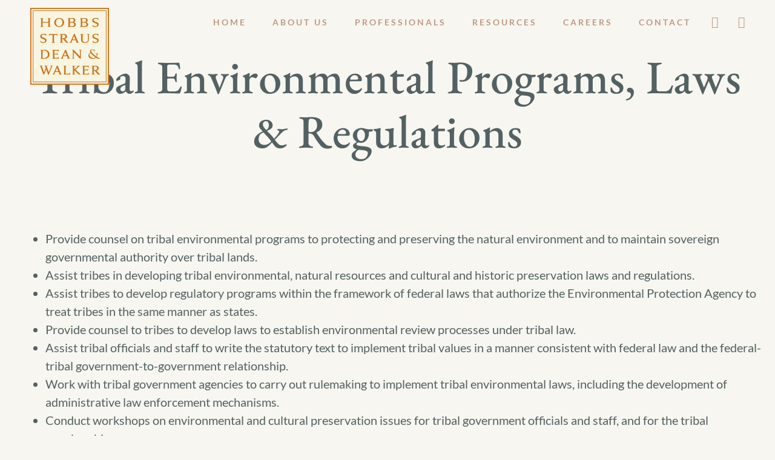

--- FILE ---
content_type: text/html; charset=UTF-8
request_url: https://hobbsstraus.com/practice-areas/natural-resources/tribal-environmental-programs-laws-regulations/
body_size: 20618
content:
<!-- This page is cached by the Hummingbird Performance plugin v3.17.0 - https://wordpress.org/plugins/hummingbird-performance/. --><!DOCTYPE html>
<html lang="en-US">
<head>
	<meta charset="UTF-8">
	<meta name="viewport" content="initial-scale=1, width=device-width, height=device-height, viewport-fit=cover">
	<meta name="format-detection" content="telephone=no">
			<title>Tribal Environmental Programs, Laws &amp; Regulations | Hobbs, Straus, Dean &amp; Walker, LLP</title><style id="wphb-used-css-page-822">@charset "UTF-8";img:is([sizes=auto i],[sizes^="auto," i]){contain-intrinsic-size:3000px 1500px}.lazyload,.lazyloading{max-width:100%}.wp-block-button__link{box-sizing:border-box;cursor:pointer;text-align:center;word-break:break-word;align-content:center;height:100%;display:inline-block}:root :where(.wp-block-button .wp-block-button__link.is-style-outline),:root :where(.wp-block-button.is-style-outline > .wp-block-button__link){border:2px solid;padding:.667em 1.333em}:root :where(.wp-block-button .wp-block-button__link.is-style-outline:not(.has-text-color)),:root :where(.wp-block-button.is-style-outline > .wp-block-button__link:not(.has-text-color)){color:currentColor}:root :where(.wp-block-button .wp-block-button__link.is-style-outline:not(.has-background)),:root :where(.wp-block-button.is-style-outline > .wp-block-button__link:not(.has-background)){background-color:initial;background-image:none}.wp-block-columns{box-sizing:border-box;display:flex;flex-wrap:wrap!important;align-items:normal!important}@media (width >= 782px){.wp-block-columns{flex-wrap:nowrap!important}}:root :where(.wp-block-cover h1:not(.has-text-color)),:root :where(.wp-block-cover h2:not(.has-text-color)),:root :where(.wp-block-cover h3:not(.has-text-color)),:root :where(.wp-block-cover h4:not(.has-text-color)),:root :where(.wp-block-cover h5:not(.has-text-color)),:root :where(.wp-block-cover h6:not(.has-text-color)),:root :where(.wp-block-cover p:not(.has-text-color)){color:inherit}.wp-block-image>a,.wp-block-image>figure>a{display:inline-block}.wp-block-image img{box-sizing:border-box;vertical-align:bottom;max-width:100%;height:auto}.wp-block-image[style*=border-radius] img,.wp-block-image[style*=border-radius]>a{border-radius:inherit}.wp-block-image :where(figcaption){margin-top:.5em;margin-bottom:1em}:root :where(.wp-block-image.is-style-rounded img,.wp-block-image .is-style-rounded img){border-radius:9999px}.wp-block-image figure{margin:0}@keyframes turn-off-visibility{0%{opacity:1;visibility:visible}99%{opacity:0;visibility:visible}to{opacity:0;visibility:hidden}}@keyframes lightbox-zoom-out{0%{visibility:visible;transform:translate(-50%,-50%) scale(1)}99%{visibility:visible}to{transform:translate(calc((-100vw + var(--wp--lightbox-scrollbar-width))/ 2 + var(--wp--lightbox-initial-left-position)),calc(-50vh + var(--wp--lightbox-initial-top-position))) scale(var(--wp--lightbox-scale));visibility:hidden}}:root :where(.wp-block-latest-posts.is-grid){padding:0}:root :where(.wp-block-latest-posts.wp-block-latest-posts__list){padding-left:0}ul{box-sizing:border-box}:root :where(.wp-block-list.has-background){padding:1.25em 2.375em}:root :where(p.has-background){padding:1.25em 2.375em}:where(p.has-text-color:not(.has-link-color)) a{color:inherit}:where(.wp-block-post-comments-form) input:not([type=submit]){border:1px solid #949494;font-family:inherit;font-size:1em}:where(.wp-block-post-comments-form) input:where(:not([type=submit]):not([type=checkbox])){padding:calc(.667em + 2px)}.wp-block-pullquote{box-sizing:border-box;overflow-wrap:break-word;text-align:center;margin:0 0 1em;padding:4em 0}.wp-block-pullquote p{color:inherit}.wp-block-pullquote p{margin-top:0}.wp-block-pullquote p:last-child{margin-bottom:0}.wp-block-pullquote footer{position:relative}.wp-block-post-template{box-sizing:border-box;max-width:100%;margin-top:0;margin-bottom:0;padding:0;list-style:none}:root :where(.wp-block-separator.is-style-dots){text-align:center;height:auto;line-height:1}:root :where(.wp-block-separator.is-style-dots):before{color:currentColor;content:"···";letter-spacing:2em;padding-left:2em;font-family:serif;font-size:1.5em}:root :where(.wp-block-site-logo.is-style-rounded){border-radius:9999px}:root :where(.wp-block-social-links .wp-social-link a){padding:.25em}:root :where(.wp-block-social-links.is-style-logos-only .wp-social-link a){padding:0}:root :where(.wp-block-social-links.is-style-pill-shape .wp-social-link a){padding-left:.666667em;padding-right:.666667em}:root :where(.wp-block-tag-cloud.is-style-outline){flex-wrap:wrap;gap:1ch;display:flex}:root :where(.wp-block-tag-cloud.is-style-outline a){border:1px solid;margin-right:0;padding:1ch 2ch;font-size:unset!important;text-decoration:none!important}:root :where(.wp-block-table-of-contents){box-sizing:border-box}:root{}:root .has-midnight-gradient-background{background:linear-gradient(135deg,#020381,#2874fc)}html :where(.has-border-color){border-style:solid}html :where([style*=border-top-color]){border-top-style:solid}html :where([style*=border-right-color]){border-right-style:solid}html :where([style*=border-bottom-color]){border-bottom-style:solid}html :where([style*=border-left-color]){border-left-style:solid}html :where([style*=border-width]){border-style:solid}html :where([style*=border-top-width]){border-top-style:solid}html :where([style*=border-right-width]){border-right-style:solid}html :where([style*=border-bottom-width]){border-bottom-style:solid}html :where([style*=border-left-width]){border-left-style:solid}html :where(img[class*=wp-image-]){max-width:100%;height:auto}html :where(.is-position-sticky){}@media screen and (width <= 600px){html :where(.is-position-sticky){}}/*! This file is auto-generated */.wp-block-button__link{color:#fff;background-color:#32373c;border-radius:9999px;box-shadow:none;text-decoration:none;padding:calc(.667em + 2px) calc(1.333em + 2px);font-size:1.125em}.wp-block-file__button{background:#32373c;color:#fff;text-decoration:none}:root{--wp--preset--color--black:#000000;--wp--preset--color--cyan-bluish-gray:#abb8c3;--wp--preset--color--white:#ffffff;--wp--preset--color--pale-pink:#f78da7;--wp--preset--color--vivid-red:#cf2e2e;--wp--preset--color--luminous-vivid-orange:#ff6900;--wp--preset--color--luminous-vivid-amber:#fcb900;--wp--preset--color--light-green-cyan:#7bdcb5;--wp--preset--color--vivid-green-cyan:#00d084;--wp--preset--color--pale-cyan-blue:#8ed1fc;--wp--preset--color--vivid-cyan-blue:#0693e3;--wp--preset--color--vivid-purple:#9b51e0;--wp--preset--gradient--vivid-cyan-blue-to-vivid-purple:linear-gradient(135deg,rgba(6,147,227,1) 0%,rgb(155,81,224) 100%);--wp--preset--gradient--light-green-cyan-to-vivid-green-cyan:linear-gradient(135deg,rgb(122,220,180) 0%,rgb(0,208,130) 100%);--wp--preset--gradient--luminous-vivid-amber-to-luminous-vivid-orange:linear-gradient(135deg,rgba(252,185,0,1) 0%,rgba(255,105,0,1) 100%);--wp--preset--gradient--luminous-vivid-orange-to-vivid-red:linear-gradient(135deg,rgba(255,105,0,1) 0%,rgb(207,46,46) 100%);--wp--preset--gradient--very-light-gray-to-cyan-bluish-gray:linear-gradient(135deg,rgb(238,238,238) 0%,rgb(169,184,195) 100%);--wp--preset--gradient--cool-to-warm-spectrum:linear-gradient(135deg,rgb(74,234,220) 0%,rgb(151,120,209) 20%,rgb(207,42,186) 40%,rgb(238,44,130) 60%,rgb(251,105,98) 80%,rgb(254,248,76) 100%);--wp--preset--gradient--blush-light-purple:linear-gradient(135deg,rgb(255,206,236) 0%,rgb(152,150,240) 100%);--wp--preset--gradient--blush-bordeaux:linear-gradient(135deg,rgb(254,205,165) 0%,rgb(254,45,45) 50%,rgb(107,0,62) 100%);--wp--preset--gradient--luminous-dusk:linear-gradient(135deg,rgb(255,203,112) 0%,rgb(199,81,192) 50%,rgb(65,88,208) 100%);--wp--preset--gradient--pale-ocean:linear-gradient(135deg,rgb(255,245,203) 0%,rgb(182,227,212) 50%,rgb(51,167,181) 100%);--wp--preset--gradient--electric-grass:linear-gradient(135deg,rgb(202,248,128) 0%,rgb(113,206,126) 100%);--wp--preset--gradient--midnight:linear-gradient(135deg,rgb(2,3,129) 0%,rgb(40,116,252) 100%);--wp--preset--font-size--small:13px;--wp--preset--font-size--medium:20px;--wp--preset--font-size--large:36px;--wp--preset--font-size--x-large:42px}body .is-layout-flex{display:flex}.is-layout-flex{flex-wrap:wrap;align-items:center}.is-layout-flex>:is(*,div){margin:0}body .is-layout-grid{display:grid}.is-layout-grid>:is(*,div){margin:0}.has-black-color{color:var(--wp--preset--color--black)!important}.has-cyan-bluish-gray-color{color:var(--wp--preset--color--cyan-bluish-gray)!important}.has-white-color{color:var(--wp--preset--color--white)!important}.has-pale-pink-color{color:var(--wp--preset--color--pale-pink)!important}.has-vivid-red-color{color:var(--wp--preset--color--vivid-red)!important}.has-luminous-vivid-orange-color{color:var(--wp--preset--color--luminous-vivid-orange)!important}.has-luminous-vivid-amber-color{color:var(--wp--preset--color--luminous-vivid-amber)!important}.has-light-green-cyan-color{color:var(--wp--preset--color--light-green-cyan)!important}.has-vivid-green-cyan-color{color:var(--wp--preset--color--vivid-green-cyan)!important}.has-pale-cyan-blue-color{color:var(--wp--preset--color--pale-cyan-blue)!important}.has-vivid-cyan-blue-color{color:var(--wp--preset--color--vivid-cyan-blue)!important}.has-vivid-purple-color{color:var(--wp--preset--color--vivid-purple)!important}.has-black-background-color{background-color:var(--wp--preset--color--black)!important}.has-cyan-bluish-gray-background-color{background-color:var(--wp--preset--color--cyan-bluish-gray)!important}.has-white-background-color{background-color:var(--wp--preset--color--white)!important}.has-pale-pink-background-color{background-color:var(--wp--preset--color--pale-pink)!important}.has-vivid-red-background-color{background-color:var(--wp--preset--color--vivid-red)!important}.has-luminous-vivid-orange-background-color{background-color:var(--wp--preset--color--luminous-vivid-orange)!important}.has-luminous-vivid-amber-background-color{background-color:var(--wp--preset--color--luminous-vivid-amber)!important}.has-light-green-cyan-background-color{background-color:var(--wp--preset--color--light-green-cyan)!important}.has-vivid-green-cyan-background-color{background-color:var(--wp--preset--color--vivid-green-cyan)!important}.has-pale-cyan-blue-background-color{background-color:var(--wp--preset--color--pale-cyan-blue)!important}.has-vivid-cyan-blue-background-color{background-color:var(--wp--preset--color--vivid-cyan-blue)!important}.has-vivid-purple-background-color{background-color:var(--wp--preset--color--vivid-purple)!important}.has-black-border-color{border-color:var(--wp--preset--color--black)!important}.has-cyan-bluish-gray-border-color{border-color:var(--wp--preset--color--cyan-bluish-gray)!important}.has-white-border-color{border-color:var(--wp--preset--color--white)!important}.has-pale-pink-border-color{border-color:var(--wp--preset--color--pale-pink)!important}.has-vivid-red-border-color{border-color:var(--wp--preset--color--vivid-red)!important}.has-luminous-vivid-orange-border-color{border-color:var(--wp--preset--color--luminous-vivid-orange)!important}.has-luminous-vivid-amber-border-color{border-color:var(--wp--preset--color--luminous-vivid-amber)!important}.has-light-green-cyan-border-color{border-color:var(--wp--preset--color--light-green-cyan)!important}.has-vivid-green-cyan-border-color{border-color:var(--wp--preset--color--vivid-green-cyan)!important}.has-pale-cyan-blue-border-color{border-color:var(--wp--preset--color--pale-cyan-blue)!important}.has-vivid-cyan-blue-border-color{border-color:var(--wp--preset--color--vivid-cyan-blue)!important}.has-vivid-purple-border-color{border-color:var(--wp--preset--color--vivid-purple)!important}.has-vivid-cyan-blue-to-vivid-purple-gradient-background{background:var(--wp--preset--gradient--vivid-cyan-blue-to-vivid-purple)!important}.has-light-green-cyan-to-vivid-green-cyan-gradient-background{background:var(--wp--preset--gradient--light-green-cyan-to-vivid-green-cyan)!important}.has-luminous-vivid-amber-to-luminous-vivid-orange-gradient-background{background:var(--wp--preset--gradient--luminous-vivid-amber-to-luminous-vivid-orange)!important}.has-luminous-vivid-orange-to-vivid-red-gradient-background{background:var(--wp--preset--gradient--luminous-vivid-orange-to-vivid-red)!important}.has-very-light-gray-to-cyan-bluish-gray-gradient-background{background:var(--wp--preset--gradient--very-light-gray-to-cyan-bluish-gray)!important}.has-cool-to-warm-spectrum-gradient-background{background:var(--wp--preset--gradient--cool-to-warm-spectrum)!important}.has-blush-light-purple-gradient-background{background:var(--wp--preset--gradient--blush-light-purple)!important}.has-blush-bordeaux-gradient-background{background:var(--wp--preset--gradient--blush-bordeaux)!important}.has-luminous-dusk-gradient-background{background:var(--wp--preset--gradient--luminous-dusk)!important}.has-pale-ocean-gradient-background{background:var(--wp--preset--gradient--pale-ocean)!important}.has-electric-grass-gradient-background{background:var(--wp--preset--gradient--electric-grass)!important}.has-midnight-gradient-background{background:var(--wp--preset--gradient--midnight)!important}.has-small-font-size{font-size:var(--wp--preset--font-size--small)!important}.has-medium-font-size{font-size:var(--wp--preset--font-size--medium)!important}.has-large-font-size{font-size:var(--wp--preset--font-size--large)!important}.has-x-large-font-size{font-size:var(--wp--preset--font-size--x-large)!important}:root :where(.wp-block-pullquote){font-size:1.5em;line-height:1.6}.wpcf7 .screen-reader-response{position:absolute;overflow:hidden;clip:rect(1px,1px,1px,1px);clip-path:inset(50%);height:1px;width:1px;margin:-1px;padding:0;border:0;word-wrap:normal!important}.wpcf7 .hidden-fields-container{display:none}.wpcf7 form .wpcf7-response-output{margin:2em .5em 1em;padding:.2em 1em;border:2px solid #00a0d2}.wpcf7 form.init .wpcf7-response-output{display:none}.wpcf7-form-control-wrap{position:relative}.wpcf7 input[type=file]{cursor:pointer}.wpcf7 input[type=file]:disabled{cursor:default}.wpcf7 .wpcf7-submit:disabled{cursor:not-allowed}.wpcf7 input[type=email],.wpcf7 input[type=url]{direction:ltr}@font-face{font-display: swap;font-family:'EB Garamond';font-style:italic;font-weight:400;src:url(https://fonts.gstatic.com/s/ebgaramond/v31/SlGFmQSNjdsmc35JDF1K5GRwUjcdlttVFm-rI7e8QL99U60.ttf) format('truetype')}@font-face{font-display: swap;font-family:'EB Garamond';font-style:italic;font-weight:500;src:url(https://fonts.gstatic.com/s/ebgaramond/v31/SlGFmQSNjdsmc35JDF1K5GRwUjcdlttVFm-rI7eOQL99U60.ttf) format('truetype')}@font-face{font-display: swap;font-family:'EB Garamond';font-style:italic;font-weight:600;src:url(https://fonts.gstatic.com/s/ebgaramond/v31/SlGFmQSNjdsmc35JDF1K5GRwUjcdlttVFm-rI7diR799U60.ttf) format('truetype')}@font-face{font-display: swap;font-family:'EB Garamond';font-style:italic;font-weight:700;src:url(https://fonts.gstatic.com/s/ebgaramond/v31/SlGFmQSNjdsmc35JDF1K5GRwUjcdlttVFm-rI7dbR799U60.ttf) format('truetype')}@font-face{font-display: swap;font-family:'EB Garamond';font-style:normal;font-weight:400;src:url(https://fonts.gstatic.com/s/ebgaramond/v31/SlGDmQSNjdsmc35JDF1K5E55YMjF_7DPuGi-6_RkBI96.ttf) format('truetype')}@font-face{font-display: swap;font-family:'EB Garamond';font-style:normal;font-weight:500;src:url(https://fonts.gstatic.com/s/ebgaramond/v31/SlGDmQSNjdsmc35JDF1K5E55YMjF_7DPuGi-2fRkBI96.ttf) format('truetype')}@font-face{font-display: swap;font-family:'EB Garamond';font-style:normal;font-weight:600;src:url(https://fonts.gstatic.com/s/ebgaramond/v31/SlGDmQSNjdsmc35JDF1K5E55YMjF_7DPuGi-NfNkBI96.ttf) format('truetype')}@font-face{font-display: swap;font-family:'EB Garamond';font-style:normal;font-weight:700;src:url(https://fonts.gstatic.com/s/ebgaramond/v31/SlGDmQSNjdsmc35JDF1K5E55YMjF_7DPuGi-DPNkBI96.ttf) format('truetype')}@font-face{font-display: swap;font-family:Lato;font-style:italic;font-weight:300;src:url(https://fonts.gstatic.com/s/lato/v24/S6u_w4BMUTPHjxsI9w2_Gwfo.ttf) format('truetype')}@font-face{font-display: swap;font-family:Lato;font-style:italic;font-weight:400;src:url(https://fonts.gstatic.com/s/lato/v24/S6u8w4BMUTPHjxsAXC-v.ttf) format('truetype')}@font-face{font-display: swap;font-family:Lato;font-style:italic;font-weight:700;src:url(https://fonts.gstatic.com/s/lato/v24/S6u_w4BMUTPHjxsI5wq_Gwfo.ttf) format('truetype')}@font-face{font-display: swap;font-family:Lato;font-style:normal;font-weight:300;src:url(https://fonts.gstatic.com/s/lato/v24/S6u9w4BMUTPHh7USSwiPHA.ttf) format('truetype')}@font-face{font-display: swap;font-family:Lato;font-style:normal;font-weight:400;src:url(https://fonts.gstatic.com/s/lato/v24/S6uyw4BMUTPHjx4wWw.ttf) format('truetype')}@font-face{font-display: swap;font-family:Lato;font-style:normal;font-weight:700;src:url(https://fonts.gstatic.com/s/lato/v24/S6u9w4BMUTPHh6UVSwiPHA.ttf) format('truetype')}@font-face{font-display: swap;font-family:'PT Sans';font-style:italic;font-weight:400;src:url(https://fonts.gstatic.com/s/ptsans/v17/jizYRExUiTo99u79D0e0x8mN.ttf) format('truetype')}@font-face{font-display: swap;font-family:'PT Sans';font-style:italic;font-weight:700;src:url(https://fonts.gstatic.com/s/ptsans/v17/jizdRExUiTo99u79D0e8fOydLxUY.ttf) format('truetype')}@font-face{font-display: swap;font-family:'PT Sans';font-style:normal;font-weight:400;src:url(https://fonts.gstatic.com/s/ptsans/v17/jizaRExUiTo99u79D0KEwA.ttf) format('truetype')}@font-face{font-display: swap;font-family:'PT Sans';font-style:normal;font-weight:700;src:url(https://fonts.gstatic.com/s/ptsans/v17/jizfRExUiTo99u79B_mh0O6tKA.ttf) format('truetype')}/*!
 *  Font Awesome 4.7.0 by @davegandy - http://fontawesome.io - @fontawesome
 *  License - http://fontawesome.io/license (Font: SIL OFL 1.1, CSS: MIT License)
 */.fa{font:14px/1 FontAwesome;font-size:inherit;text-rendering:auto;-webkit-font-smoothing:antialiased;-moz-osx-font-smoothing:grayscale;display:inline-block}.fa-twitter:before{content:""}.fa-facebook:before{content:""}/*!
 * animate.css -http://daneden.me/animate
 * Version - 3.5.1
 * Licensed under the MIT license - http://opensource.org/licenses/MIT
 *
 * Copyright (c) 2016 Daniel Eden
 */.slick-track{position:relative;top:0;left:0;display:block;margin-left:auto;margin-right:auto}.slick-track:after,.slick-track:before{display:table;content:''}.slick-track:after{clear:both}html{-webkit-text-size-adjust:100%;-ms-text-size-adjust:100%;font-family:sans-serif}body{margin:0}article,figure,footer,header,main,menu,nav,section,summary{display:block}[hidden]{display:none}a{background-color:#0000}a:active,a:hover{outline:0}h1{margin:.67em 0;font-size:2em}img{border:0}svg:not(:root){overflow:hidden}figure{margin:1em 40px}input{color:inherit;font:inherit;margin:0}input[type=submit]{-webkit-appearance:button;cursor:pointer}input::-moz-focus-inner{border:0;padding:0}input{line-height:normal}input[type=search]{-webkit-appearance:textfield;box-sizing:content-box}input[type=search]::-webkit-search-cancel-button,input[type=search]::-webkit-search-decoration{-webkit-appearance:none}fieldset{border:1px solid silver;margin:0 2px;padding:.35em .625em .75em}.clearfix:after{content:"";clear:both;display:block}html{box-sizing:border-box;height:100%}*,:after,:before{box-sizing:inherit}*{max-height:1000000px}body{color:#536163;-webkit-font-smoothing:antialiased;-moz-osx-font-smoothing:grayscale;background:#f7f6f0;min-width:320px;height:100%;font:20px/1.5 Lato,Helvetica,sans-serif}img{vertical-align:top;max-width:100%;height:auto}embed,form,h1,h2,p,ul{margin:0 0 1.5em}ul{padding-left:3em}ul ul{margin:0;padding-left:3em}fieldset,form{border-style:none;margin:0;padding:0}input[type=email],input[type=search],input[type=text],input[type=url]{-webkit-appearance:none;box-sizing:border-box;-webkit-border-radius:0;letter-spacing:1px;color:#8b8b8b;background:#fff;border:1px solid #536163;border-radius:2px;outline:0;height:38px;margin:0;padding:10px;font-size:16px;line-height:1.12}input[type=email]::-webkit-input-placeholder,input[type=search]::-webkit-input-placeholder,input[type=text]::-webkit-input-placeholder,input[type=url]::-webkit-input-placeholder{color:#536163}input[type=email]::-moz-placeholder,input[type=search]::-moz-placeholder,input[type=text]::-moz-placeholder,input[type=url]::-moz-placeholder{opacity:1;color:#536163}input[type=email]:-moz-placeholder,input[type=search]:-moz-placeholder,input[type=text]:-moz-placeholder,input[type=url]:-moz-placeholder{color:#536163}input[type=email]:-ms-input-placeholder,input[type=search]:-ms-input-placeholder,input[type=text]:-ms-input-placeholder,input[type=url]:-ms-input-placeholder{color:#536163}input[type=email].placeholder,input[type=search].placeholder,input[type=text].placeholder,input[type=url].placeholder{color:#536163}input[type=file],input[type=submit]{-webkit-appearance:none;vertical-align:top;letter-spacing:3px;text-transform:uppercase;text-align:center;-webkit-border-radius:0;color:#fff;background:#d5711c;border:none;border-radius:2px;outline:0;padding:7px 20px;font-family:Lato;font-size:14px;font-weight:700;line-height:1.2;text-decoration:none;-webkit-transition:background .5s,opacity .5s;transition:background .5s,opacity .5s;display:inline-block}input[type=file]:hover,input[type=submit]:hover{color:#fff;background:#d58c4f;text-decoration:none}input[type=file]{color:#536163;background:0 0;padding:0}input[type=file]:hover{background:0 0}.main-block{width:100%;margin-bottom:50px}.main-block .container{align-items:stretch;width:100%;max-width:1280px;display:-webkit-box;display:-ms-flexbox;display:flex}#content{-webkit-box-ordinal-group:3;-ms-flex-order:2;order:2;width:100%}ul ul{margin:0}ul>li{list-style-type:disc}ul>ul>li{list-style-type:circle}.title{text-transform:uppercase;margin-bottom:1.2em}.title h1{margin:0}.post .title{margin-bottom:10px}.center{text-align:center}.hidden{display:none}.clear{clear:both;line-height:0}.comments{clear:both}#comments{margin:0 0 15px;line-height:1.6em}.breadcrumb{padding-bottom:20px}.wpcf7-response-output{text-align:center}.h1,.h2,h1,h2{color:inherit;margin:0 0 .5em;font-family:EB Garamond,sans-serif;font-weight:600}.h1,h1{font-size:34px}.h2,h2{font-size:30px}.h1 a,.h1 a:hover,.h2 a,.h2 a:hover,h1 a,h1 a:hover,h2 a,h2 a:hover{color:inherit}p{margin:0 0 30px}a{color:#d5711c;outline:0;text-decoration:none;-webkit-transition:color .5s,opacity .5s;transition:color .5s,opacity .5s}a:hover{color:#6a7e61;text-decoration:none}@font-face{font-display: swap;font-family:icomoon;src:url("https://hobbsstraus.com/wp-content/themes/hobbs-straus-dean-walker/assets/fonts/icomoon.ttf?wjh761") format("truetype"),url("https://hobbsstraus.com/wp-content/themes/hobbs-straus-dean-walker/assets/fonts/icomoon.woff?wjh761") format("woff"),url("https://hobbsstraus.com/wp-content/themes/hobbs-straus-dean-walker/assets/fonts/icomoon.svg?wjh761#icomoon") format("svg");font-weight:400;font-style:normal}[class*=" icon-"],[class^=icon-]{speak:none;font-variant:normal;text-transform:none;-webkit-font-smoothing:antialiased;-moz-osx-font-smoothing:grayscale;font-style:normal;font-weight:400;line-height:1;font-family:icomoon!important}.icon-arrow-r:before{content:""}@font-face{font-display: swap;font-family:EB Garamond;src:url("https://hobbsstraus.com/wp-content/themes/hobbs-straus-dean-walker/assets/fonts/EB%20Garamond%20Bold.eot"),url("https://hobbsstraus.com/wp-content/themes/hobbs-straus-dean-walker/assets/fonts/EB%20Garamond%20Bold.woff2") format("woff2"),url("https://hobbsstraus.com/wp-content/themes/hobbs-straus-dean-walker/assets/fonts/EB%20Garamond%20Bold.woff") format("woff");font-weight:700;font-style:normal;font-stretch:normal;unicode-range:U+20-2223}#wrapper{table-layout:fixed;width:100%;height:100%;margin:0 auto;display:table;overflow:hidden}.w1{width:100%;position:relative;overflow:hidden}.container{max-width:1210px;margin:0 auto;padding:0 15px}.container:after{clear:both;content:"";display:block}#header{z-index:6;background:#f7f6f0;-webkit-transition:all .2s linear;transition:all .2s linear;position:fixed;top:0;left:0;right:0}#header .container{padding-top:27px;padding-bottom:25px;position:relative}#header .slide{text-align:right;padding:0 0 0 150px}#header .slide-holder{justify-content:flex-end;align-items:center;display:-webkit-box;display:-ms-flexbox;display:flex}#header .logo{z-index:2;position:absolute;top:13px;left:15px}.social-networks{align-items:center;margin:-2px 0 0 1px;padding:0;font-size:19px;line-height:1.1;list-style:none;display:-webkit-box;display:-ms-flexbox;display:flex}.social-networks li{margin:0 0 0 33px;list-style:none}.social-networks a{color:#bf9a85;text-decoration:none}.social-networks a:hover{color:#384030}.nav{letter-spacing:3px;text-transform:uppercase;-ms-flex-wrap:wrap;flex-wrap:wrap;margin:0;padding:0;font-size:14px;font-weight:700;line-height:1.12;list-style-type:none;display:-webkit-box;display:-ms-flexbox;display:flex}.nav>li{vertical-align:top;margin:0 0 0 43px;list-style-type:none;display:inline-block;position:relative}.nav a{color:#bf9a85;text-decoration:none}.nav a:hover{color:#384030}.nav ul{letter-spacing:1px;text-transform:none;text-align:left;background:#bf9a85;margin:0;padding:0;font-size:16px;line-height:1.13;list-style:none}.nav ul>li{list-style:none;position:relative}.nav ul a{color:#fff;padding:12px 15px;display:block}.nav ul a:hover{color:#fff;text-decoration:none}.nav-opener{float:right;text-indent:-9999px;z-index:5;width:28px;height:22px;margin:5px 0 0;display:none;position:relative;overflow:hidden}.nav-opener span,.nav-opener:after,.nav-opener:before{background:#d5711c;height:4px;-webkit-transition:all .2s linear;transition:all .2s linear;position:absolute;top:9px;left:0;right:0}.nav-opener:after,.nav-opener:before{content:"";top:0}.nav-opener:after{top:18px}.nav-opener:hover{opacity:.9}.visual-section{letter-spacing:.34px;color:#eae2de;font-family:PT Sans;font-size:40px;font-weight:400;line-height:1.1}.visual-section.add .text-area{padding:50px 15px 45px}.visual-section .container{z-index:3;max-width:1320px;position:relative}.visual-section .text-area{z-index:3;text-align:center;justify-content:center;align-items:center;width:100%;min-height:560px;padding:45px 15px;display:-webkit-box;display:-ms-flexbox;display:flex;position:relative}.visual-section h1{color:#fff;margin:0 0 32px;font-family:EB Garamond,sans-serif;font-size:77px;font-weight:500;line-height:1.18}.visual-section p{margin:0 0 64px}.slider-block{border:1px solid #2a3924}.slider-block .slide{display:none}.grid{margin:0 -24px;position:relative}.item{text-align:center;margin:0 0 35px}.item .text-holder{padding:50px 10px 33px;position:relative}.item .text-holder.add{border:1px solid #6a7e61;border-top-width:0}.text-section{background:#384030;padding:104px 0 30px}.text-section .container{max-width:1276px}.text-section h2{color:#747c6c;text-align:center;margin:0 0 52px;font-size:42px;line-height:1.04}.text-section h2 a:hover{color:#a9b1a1}.text-section .row{-ms-flex-wrap:wrap;flex-wrap:wrap;margin:0 -10px;display:-webkit-box;display:-ms-flexbox;display:flex}.text-section .col{width:33.33%;padding:0 10px 20px;display:flex}.text-section .col>a{width:100%;display:block}.text-section .icon-arrow-r{vertical-align:middle;color:#fff;margin:0 0 2px 11px;font-size:12px;line-height:1;text-decoration:none;display:inline-block}.text-section .icon-arrow-r:hover{color:#d5711c}.text-section .item .icon-arrow-r{color:#2a3924}.subscribe-section{background:url("https://hobbsstraus.com/wp-content/themes/hobbs-straus-dean-walker/assets/images/bg-decor.png");padding:110px 0}.subscribe-block{padding:0 0 164px}.subscribe-block .container{justify-content:space-between;align-items:center;width:100%;max-width:1208px;display:-webkit-box;display:-ms-flexbox;display:flex}.subscribe-block .img-box{width:77%;position:relative}.subscribe-block .img-box img{width:100%}.subscribe-block .img-box .holder{z-index:2;text-align:center;justify-content:center;align-items:center;padding:20px;display:-webkit-box;display:-ms-flexbox;display:flex;position:absolute;inset:0}.subscribe-block .img-box h2{color:#fff;margin:0;font-size:45px;font-weight:600;line-height:1.04}.form-holder{width:420px;margin:63px 0 -63px -141px}.form-block{text-align:center;background:#384030;border-top:8px solid #747c6c;border-left:8px solid #747c6c;padding:45px 43px 35px;position:relative;box-shadow:0 10px 20px #00000036}.form-block:after{content:"";z-index:1;background:#384030;position:absolute;inset:0 -8px -8px 0}.form-block form{width:100%}.form-block .sub-title{text-transform:uppercase;color:#ecb899;letter-spacing:2px;z-index:2;margin:0 0 19px;font-size:12px;font-weight:400;line-height:1.16;display:block;position:relative}.form-block h2{color:#fff;z-index:2;margin:0 0 35px;font-size:26px;font-weight:600;line-height:1.32;position:relative}.form-block .wpcf7{z-index:2;position:relative}.form-block input[type=email],.form-block input[type=text]{letter-spacing:1.2px;color:#fff;background:#454e3d;border:none;width:100%;height:60px;padding:22px 110px 22px 20px;font-size:14px;font-weight:400;line-height:16px;display:block;box-shadow:0 7px 30px #0000004f}.form-block input[type=email]::-webkit-input-placeholder,.form-block input[type=text]::-webkit-input-placeholder{color:#fff}.form-block input[type=email]::-moz-placeholder,.form-block input[type=text]::-moz-placeholder{opacity:1;color:#fff}.form-block input[type=email]:-moz-placeholder,.form-block input[type=text]:-moz-placeholder{color:#fff}.form-block input[type=email]:-ms-input-placeholder,.form-block input[type=text]:-ms-input-placeholder{color:#fff}.form-block input[type=email].placeholder,.form-block input[type=text].placeholder{color:#fff}.form-block input[type=submit]{z-index:1;letter-spacing:1px;text-transform:uppercase;border-radius:0 2px 2px 0;width:97px;height:60px;padding:20px 5px;font-size:12px;font-weight:700;line-height:14px;position:absolute;top:0;right:0}.link-boxes .container{max-width:1358px}.link-boxes .row{margin:0 -27px;display:-webkit-box;display:-ms-flexbox;display:flex}.link-boxes .col{width:33.33%;padding:0 27px}.link-boxes .link{text-align:center;margin:8px 0 0 8px;display:block;position:relative}.link-boxes .link:before{content:"";z-index:-1;background:#747c6c;position:absolute;inset:-8px 8px 8px -8px}.link-boxes .link img{width:100%}.link-boxes .link .holder{z-index:3;-webkit-box-orient:vertical;-webkit-box-direction:normal;-ms-flex-direction:column;flex-direction:column;justify-content:center;align-items:center;padding:48px 25px 30px;display:-webkit-box;display:-ms-flexbox;display:flex;position:absolute;inset:0}.link-boxes .link .hover-area{opacity:0;visibility:hidden;z-index:2;opacity:.37;background-color:#f5ddcfbf;-webkit-transition:visibility .25s linear,opacity .25s linear;transition:visibility .25s linear,opacity .25s linear;position:absolute;inset:0}.link-boxes .link .title-block{color:#fff;font-family:EB Garamond,sans-serif;font-size:42px;font-weight:600;line-height:1.04;display:block}.link-boxes .link .icon-arrow-r{margin:17px 0 0;font-size:11px;display:block}.main{width:100%;padding:80px 0 25px}.entry h1,.entry h2{color:#294a4f}#footer{width:100%;height:1%;display:table-footer-group;position:relative;overflow:hidden}.footer-holder{background:#bf9a85;padding:50px 0 25px}.footer-holder .row{justify-content:space-between;display:-webkit-box;display:-ms-flexbox;display:flex}.footer-logo{width:20%;margin:0 25px 0 0}.footer-holder .holder{flex-direction:column;width:80%;display:-webkit-box;display:-ms-flexbox;display:flex}.footer-holder .list-holder{justify-content:space-between;align-items:center;margin:0 0 35px;display:-webkit-box;display:-ms-flexbox;display:flex}.footer-holder .text-holder{color:#fff;text-align:center;font-size:14px}.footer-holder .text-holder p{margin:0 0 20px}.footer-holder .footer-nav{text-transform:uppercase;letter-spacing:3px;margin:0;padding:0;font-size:14px;font-weight:700;line-height:1.14;list-style:none;display:-webkit-box;display:-ms-flexbox;display:flex}.footer-holder .footer-nav li{margin:0 0 0 30px;list-style:none}.footer-holder .footer-nav li:first-child{margin-left:0}.footer-holder .footer-nav a{color:#fff;text-decoration:none}.footer-holder .footer-nav a:hover{color:#384030}.footer-holder .social-networks{margin:-2px 0 0}.footer-holder .social-networks li{margin:0 0 0 30px}.footer-holder .social-networks a{color:#fff}.footer-holder .social-networks a:hover{color:#384030}@media (width <= 1209px){.nav{letter-spacing:2px}.nav>li{margin:0 0 0 26px}.visual-section h1{font-size:66px}.subscribe-section{padding:70px 0}.subscribe-block .img-box h2{font-size:34px}.form-holder{width:364px}.form-block{padding:25px 25px 35px}.form-block .sub-title{margin:0 0 12px}.form-block h2{margin:0 0 25px;font-size:24px;line-height:1.25}.form-block input[type=email],.form-block input[type=text]{height:52px;padding:18px 110px 18px 20px}.form-block input[type=submit]{height:52px}.link-boxes .row{margin:0 -20px}.link-boxes .col{padding:0 20px}.link-boxes .link .title-block{font-size:36px}.footer-holder .footer-nav{letter-spacing:2px}.footer-holder .footer-nav li{margin:0 0 0 15px}}@media (width <= 1023px){body{font-size:16px;line-height:1.5}.main-block .container{display:block}#content{margin-bottom:50px}p{margin:0 0 20px}#header .container{padding-top:20px;padding-bottom:20px}#header .slide{text-align:left;z-index:2;background:#f7f6f0;padding:140px 0 30px;-webkit-transition:all .2s linear;transition:all .2s linear;display:none;position:fixed;inset:0;box-shadow:0 5px 5px #0003}#header .slide-holder{height:100%;display:block;overflow:auto}#header .logo{max-width:100px;top:0;left:0}.header-holder{z-index:6;position:relative}.header-holder:after{clear:both;content:"";display:block}.social-networks{justify-content:center;margin:12px 0 0;font-size:24px}.social-networks li{margin:0 12px}.nav{text-align:center;font-size:16px;display:block}.nav>li{margin:0;padding:12px 15px;display:block}.nav ul{text-align:center;background:0 0}.nav ul>li{padding:10px 15px;display:block}.nav ul a{vertical-align:middle;color:#bf9a85;padding:0;display:inline-block}.nav ul a:hover{color:#384030}.nav-opener{display:block}.visual-section{font-size:22px}.visual-section .text-area{min-height:460px}.visual-section h1{margin:0 0 30px;font-size:44px}.visual-section p{margin:0 0 35px}.grid{margin:0 -10px}.text-section{padding:70px 0 10px}.text-section h2{margin:0 0 35px;font-size:34px}.text-section .icon-arrow-r{margin:0 0 4px 2px;font-size:9px}.subscribe-section{padding:60px 0 65px}.subscribe-block{padding:0 0 140px}.subscribe-block .img-box{width:70%}.subscribe-block .img-box h2{font-size:25px}.form-holder{width:290px;margin:80px 0 -80px -69px}.form-block{padding:30px 25px}.form-block h2{margin:0 0 20px;font-size:18px}.form-block input[type=email],.form-block input[type=text]{height:44px;padding:14px 97px 14px 15px}.form-block input[type=submit]{height:44px;padding:10px 5px}.link-boxes .row{margin:0 -5px}.link-boxes .col{padding:0 5px}.link-boxes .link .title-block{font-size:28px}.link-boxes .link .icon-arrow-r{margin:5px 0 0}.footer-holder{padding:45px 0 10px}.footer-holder .row{-webkit-box-orient:vertical;-webkit-box-direction:normal;-ms-flex-direction:column;flex-direction:column;justify-content:center;align-items:center}.footer-holder .footer-logo{width:100%;max-width:90px;margin:0 0 20px}.footer-holder .holder{-webkit-box-orient:vertical;-webkit-box-direction:normal;-ms-flex-direction:column;flex-direction:column;width:100%}.footer-holder .list-holder{flex-direction:column;margin:0 0 20px}.footer-holder .text-holder{max-width:650px;margin:0 auto}.footer-holder .footer-nav{-webkit-box-orient:vertical;-webkit-box-direction:normal;-ms-flex-direction:column;flex-direction:column;justify-content:center;align-items:center}.footer-holder .footer-nav li{margin:0 0 15px}.footer-holder .social-networks{margin:10px 0 0}.footer-holder .social-networks li{margin:0 12px}}@media screen and (width <= 782px){html[lang]{margin-top:0!important}}@media (width <= 767px){input[type=file]{width:100%}p{margin:0 0 15px}.visual-section{font-size:18px}.visual-section .text-area{min-height:400px}.visual-section h1{margin:0 0 20px;font-size:40px}.visual-section p{margin:0 0 25px}.subscribe-section{padding:55px 0 30px}.subscribe-block{padding:0 0 60px}.subscribe-block .container{display:block}.subscribe-block .img-box{width:100%}.form-holder{width:400px;margin:55px auto 0}.link-boxes .link .title-block{font-size:24px}}@media (width <= 666px){.visual-section h1{font-size:36px}.text-section{padding:45px 0}.text-section h2{font-size:30px}.text-section .row{margin:0 -7px}.text-section .col{width:50%;padding:0 7px 15px}.form-holder{width:100%}.link-boxes .row{margin:0;display:block}.link-boxes .col{width:100%;margin:0 auto 35px;padding:0}.form-holder{margin:35px auto 0}}@media (width <= 480px){.visual-section h1{font-size:30px}.text-section .row{display:block}.text-section .col{width:100%}}.form-block .wpcf7-response-output{font-family:EB Garamond,sans-serif;font-weight:600;color:#fff!important;border:none!important;margin-top:0!important;padding-top:0!important}.visual-section{background-color:#f7f6f0}.sub-menu{display:none}.visual-section.without-img h1{color:#536163}div.wpcf7-response-output{margin:1em 0 0;padding:.2em .5em}.visual-section.without-img.add+.main{padding-top:2em}.visual-section.without-img.add .text-area{min-height:300px}a h2:hover{color:#6a7e61}@media (max-width:1023px){.visual-section.without-img.add .text-area{min-height:260px}}@media (max-width:767px){.visual-section.without-img.add .text-area{min-height:200px}}@media (max-width:666px){.entry input[type=email],.entry input[type=search],.entry input[type=text],.entry input[type=url]{max-width:100%}}.visual-section h1{margin:32px 0!important}footer .text-holder a,footer .text-holder a:hover{color:#fff;text-decoration:underline}footer .text-holder{padding:0 10px}.subscribe-block,.subscribe-section{background-color:#f7f6f0}.page-template-full-width .text-section{margin:70px -15px 100px;padding:50px 0 20px}.page-template-full-width .text-section .container{max-width:100%}.page-template-full-width .text-section .row{width:100%}@media (min-width:1300px){.page-template-full-width .text-section{margin:0 -10000px}.page-template-full-width .text-section .container{max-width:1276px}}@media (max-width:767px){.page-template-full-width .text-section{margin-top:35px;margin-bottom:35px}}@media print{body{padding-top:0!important}#header{position:relative}}.no-js img.lazyload{display:none}figure.wp-block-image img.lazyloading{min-width:150px}.lazyload,.lazyloading{--smush-placeholder-width:100px;--smush-placeholder-aspect-ratio:1/1;width:var(--smush-image-width,var(--smush-placeholder-width))!important;aspect-ratio:var(--smush-image-aspect-ratio,var(--smush-placeholder-aspect-ratio))!important}.lazyload,.lazyloading{opacity:0}.lazyloaded{opacity:1;transition:opacity .4s;transition-delay:0s}.recentcomments a{display:inline!important;padding:0!important;margin:0!important}.slider-block .slick-track{display:-webkit-box;display:-ms-flexbox;display:flex;-webkit-box-align:center;-ms-flex-align:center;align-items:center}.page-template-full-width .text-section{margin:100px -15px 110px}.footer-logo{margin-top:-30px}.footer-holder .text-holder{text-align:justify}@media (min-width:1300px){.page-template-full-width .text-section{margin:100px -10000px 110px}}</style>
<meta name='robots' content='max-image-preview:large' />
	<style>img:is([sizes="auto" i], [sizes^="auto," i]) { contain-intrinsic-size: 3000px 1500px }</style>
	<link rel='dns-prefetch' href='//fonts.googleapis.com' />
<link rel='dns-prefetch' href='//fonts.gstatic.com' />
<link rel='dns-prefetch' href='//ajax.googleapis.com' />
<link rel='dns-prefetch' href='//apis.google.com' />
<link rel='dns-prefetch' href='//google-analytics.com' />
<link rel='dns-prefetch' href='//www.google-analytics.com' />
<link rel='dns-prefetch' href='//ssl.google-analytics.com' />
<link rel='dns-prefetch' href='//youtube.com' />
<link rel='dns-prefetch' href='//s.gravatar.com' />
<link rel='dns-prefetch' href='//hb.wpmucdn.com' />
<link href='//hb.wpmucdn.com' rel='preconnect' />
<link href='http://fonts.googleapis.com' rel='preconnect' />
<link href='//fonts.gstatic.com' crossorigin='' rel='preconnect' />
<link rel="alternate" type="application/rss+xml" title="Hobbs, Straus, Dean &amp; Walker, LLP &raquo; Feed" href="https://hobbsstraus.com/feed/" />
<link rel="alternate" type="application/rss+xml" title="Hobbs, Straus, Dean &amp; Walker, LLP &raquo; Comments Feed" href="https://hobbsstraus.com/comments/feed/" />
		<style>
			.lazyload,
			.lazyloading {
				max-width: 100%;
			}
		</style>
		<link rel='stylesheet' id='wp-block-library-css' data-wphbdelayedstyle="https://hb.wpmucdn.com/hobbsstraus.com/6f10002b-35b8-45e8-a6c6-103b0a7f3337.css" type='text/css' media='all' />
<style id='classic-theme-styles-inline-css' type='text/css'>
/*! This file is auto-generated */
.wp-block-button__link{color:#fff;background-color:#32373c;border-radius:9999px;box-shadow:none;text-decoration:none;padding:calc(.667em + 2px) calc(1.333em + 2px);font-size:1.125em}.wp-block-file__button{background:#32373c;color:#fff;text-decoration:none}
</style>
<style id='global-styles-inline-css' type='text/css'>
:root{--wp--preset--aspect-ratio--square: 1;--wp--preset--aspect-ratio--4-3: 4/3;--wp--preset--aspect-ratio--3-4: 3/4;--wp--preset--aspect-ratio--3-2: 3/2;--wp--preset--aspect-ratio--2-3: 2/3;--wp--preset--aspect-ratio--16-9: 16/9;--wp--preset--aspect-ratio--9-16: 9/16;--wp--preset--color--black: #000000;--wp--preset--color--cyan-bluish-gray: #abb8c3;--wp--preset--color--white: #ffffff;--wp--preset--color--pale-pink: #f78da7;--wp--preset--color--vivid-red: #cf2e2e;--wp--preset--color--luminous-vivid-orange: #ff6900;--wp--preset--color--luminous-vivid-amber: #fcb900;--wp--preset--color--light-green-cyan: #7bdcb5;--wp--preset--color--vivid-green-cyan: #00d084;--wp--preset--color--pale-cyan-blue: #8ed1fc;--wp--preset--color--vivid-cyan-blue: #0693e3;--wp--preset--color--vivid-purple: #9b51e0;--wp--preset--gradient--vivid-cyan-blue-to-vivid-purple: linear-gradient(135deg,rgba(6,147,227,1) 0%,rgb(155,81,224) 100%);--wp--preset--gradient--light-green-cyan-to-vivid-green-cyan: linear-gradient(135deg,rgb(122,220,180) 0%,rgb(0,208,130) 100%);--wp--preset--gradient--luminous-vivid-amber-to-luminous-vivid-orange: linear-gradient(135deg,rgba(252,185,0,1) 0%,rgba(255,105,0,1) 100%);--wp--preset--gradient--luminous-vivid-orange-to-vivid-red: linear-gradient(135deg,rgba(255,105,0,1) 0%,rgb(207,46,46) 100%);--wp--preset--gradient--very-light-gray-to-cyan-bluish-gray: linear-gradient(135deg,rgb(238,238,238) 0%,rgb(169,184,195) 100%);--wp--preset--gradient--cool-to-warm-spectrum: linear-gradient(135deg,rgb(74,234,220) 0%,rgb(151,120,209) 20%,rgb(207,42,186) 40%,rgb(238,44,130) 60%,rgb(251,105,98) 80%,rgb(254,248,76) 100%);--wp--preset--gradient--blush-light-purple: linear-gradient(135deg,rgb(255,206,236) 0%,rgb(152,150,240) 100%);--wp--preset--gradient--blush-bordeaux: linear-gradient(135deg,rgb(254,205,165) 0%,rgb(254,45,45) 50%,rgb(107,0,62) 100%);--wp--preset--gradient--luminous-dusk: linear-gradient(135deg,rgb(255,203,112) 0%,rgb(199,81,192) 50%,rgb(65,88,208) 100%);--wp--preset--gradient--pale-ocean: linear-gradient(135deg,rgb(255,245,203) 0%,rgb(182,227,212) 50%,rgb(51,167,181) 100%);--wp--preset--gradient--electric-grass: linear-gradient(135deg,rgb(202,248,128) 0%,rgb(113,206,126) 100%);--wp--preset--gradient--midnight: linear-gradient(135deg,rgb(2,3,129) 0%,rgb(40,116,252) 100%);--wp--preset--font-size--small: 13px;--wp--preset--font-size--medium: 20px;--wp--preset--font-size--large: 36px;--wp--preset--font-size--x-large: 42px;--wp--preset--spacing--20: 0.44rem;--wp--preset--spacing--30: 0.67rem;--wp--preset--spacing--40: 1rem;--wp--preset--spacing--50: 1.5rem;--wp--preset--spacing--60: 2.25rem;--wp--preset--spacing--70: 3.38rem;--wp--preset--spacing--80: 5.06rem;--wp--preset--shadow--natural: 6px 6px 9px rgba(0, 0, 0, 0.2);--wp--preset--shadow--deep: 12px 12px 50px rgba(0, 0, 0, 0.4);--wp--preset--shadow--sharp: 6px 6px 0px rgba(0, 0, 0, 0.2);--wp--preset--shadow--outlined: 6px 6px 0px -3px rgba(255, 255, 255, 1), 6px 6px rgba(0, 0, 0, 1);--wp--preset--shadow--crisp: 6px 6px 0px rgba(0, 0, 0, 1);}:where(.is-layout-flex){gap: 0.5em;}:where(.is-layout-grid){gap: 0.5em;}body .is-layout-flex{display: flex;}.is-layout-flex{flex-wrap: wrap;align-items: center;}.is-layout-flex > :is(*, div){margin: 0;}body .is-layout-grid{display: grid;}.is-layout-grid > :is(*, div){margin: 0;}:where(.wp-block-columns.is-layout-flex){gap: 2em;}:where(.wp-block-columns.is-layout-grid){gap: 2em;}:where(.wp-block-post-template.is-layout-flex){gap: 1.25em;}:where(.wp-block-post-template.is-layout-grid){gap: 1.25em;}.has-black-color{color: var(--wp--preset--color--black) !important;}.has-cyan-bluish-gray-color{color: var(--wp--preset--color--cyan-bluish-gray) !important;}.has-white-color{color: var(--wp--preset--color--white) !important;}.has-pale-pink-color{color: var(--wp--preset--color--pale-pink) !important;}.has-vivid-red-color{color: var(--wp--preset--color--vivid-red) !important;}.has-luminous-vivid-orange-color{color: var(--wp--preset--color--luminous-vivid-orange) !important;}.has-luminous-vivid-amber-color{color: var(--wp--preset--color--luminous-vivid-amber) !important;}.has-light-green-cyan-color{color: var(--wp--preset--color--light-green-cyan) !important;}.has-vivid-green-cyan-color{color: var(--wp--preset--color--vivid-green-cyan) !important;}.has-pale-cyan-blue-color{color: var(--wp--preset--color--pale-cyan-blue) !important;}.has-vivid-cyan-blue-color{color: var(--wp--preset--color--vivid-cyan-blue) !important;}.has-vivid-purple-color{color: var(--wp--preset--color--vivid-purple) !important;}.has-black-background-color{background-color: var(--wp--preset--color--black) !important;}.has-cyan-bluish-gray-background-color{background-color: var(--wp--preset--color--cyan-bluish-gray) !important;}.has-white-background-color{background-color: var(--wp--preset--color--white) !important;}.has-pale-pink-background-color{background-color: var(--wp--preset--color--pale-pink) !important;}.has-vivid-red-background-color{background-color: var(--wp--preset--color--vivid-red) !important;}.has-luminous-vivid-orange-background-color{background-color: var(--wp--preset--color--luminous-vivid-orange) !important;}.has-luminous-vivid-amber-background-color{background-color: var(--wp--preset--color--luminous-vivid-amber) !important;}.has-light-green-cyan-background-color{background-color: var(--wp--preset--color--light-green-cyan) !important;}.has-vivid-green-cyan-background-color{background-color: var(--wp--preset--color--vivid-green-cyan) !important;}.has-pale-cyan-blue-background-color{background-color: var(--wp--preset--color--pale-cyan-blue) !important;}.has-vivid-cyan-blue-background-color{background-color: var(--wp--preset--color--vivid-cyan-blue) !important;}.has-vivid-purple-background-color{background-color: var(--wp--preset--color--vivid-purple) !important;}.has-black-border-color{border-color: var(--wp--preset--color--black) !important;}.has-cyan-bluish-gray-border-color{border-color: var(--wp--preset--color--cyan-bluish-gray) !important;}.has-white-border-color{border-color: var(--wp--preset--color--white) !important;}.has-pale-pink-border-color{border-color: var(--wp--preset--color--pale-pink) !important;}.has-vivid-red-border-color{border-color: var(--wp--preset--color--vivid-red) !important;}.has-luminous-vivid-orange-border-color{border-color: var(--wp--preset--color--luminous-vivid-orange) !important;}.has-luminous-vivid-amber-border-color{border-color: var(--wp--preset--color--luminous-vivid-amber) !important;}.has-light-green-cyan-border-color{border-color: var(--wp--preset--color--light-green-cyan) !important;}.has-vivid-green-cyan-border-color{border-color: var(--wp--preset--color--vivid-green-cyan) !important;}.has-pale-cyan-blue-border-color{border-color: var(--wp--preset--color--pale-cyan-blue) !important;}.has-vivid-cyan-blue-border-color{border-color: var(--wp--preset--color--vivid-cyan-blue) !important;}.has-vivid-purple-border-color{border-color: var(--wp--preset--color--vivid-purple) !important;}.has-vivid-cyan-blue-to-vivid-purple-gradient-background{background: var(--wp--preset--gradient--vivid-cyan-blue-to-vivid-purple) !important;}.has-light-green-cyan-to-vivid-green-cyan-gradient-background{background: var(--wp--preset--gradient--light-green-cyan-to-vivid-green-cyan) !important;}.has-luminous-vivid-amber-to-luminous-vivid-orange-gradient-background{background: var(--wp--preset--gradient--luminous-vivid-amber-to-luminous-vivid-orange) !important;}.has-luminous-vivid-orange-to-vivid-red-gradient-background{background: var(--wp--preset--gradient--luminous-vivid-orange-to-vivid-red) !important;}.has-very-light-gray-to-cyan-bluish-gray-gradient-background{background: var(--wp--preset--gradient--very-light-gray-to-cyan-bluish-gray) !important;}.has-cool-to-warm-spectrum-gradient-background{background: var(--wp--preset--gradient--cool-to-warm-spectrum) !important;}.has-blush-light-purple-gradient-background{background: var(--wp--preset--gradient--blush-light-purple) !important;}.has-blush-bordeaux-gradient-background{background: var(--wp--preset--gradient--blush-bordeaux) !important;}.has-luminous-dusk-gradient-background{background: var(--wp--preset--gradient--luminous-dusk) !important;}.has-pale-ocean-gradient-background{background: var(--wp--preset--gradient--pale-ocean) !important;}.has-electric-grass-gradient-background{background: var(--wp--preset--gradient--electric-grass) !important;}.has-midnight-gradient-background{background: var(--wp--preset--gradient--midnight) !important;}.has-small-font-size{font-size: var(--wp--preset--font-size--small) !important;}.has-medium-font-size{font-size: var(--wp--preset--font-size--medium) !important;}.has-large-font-size{font-size: var(--wp--preset--font-size--large) !important;}.has-x-large-font-size{font-size: var(--wp--preset--font-size--x-large) !important;}
:where(.wp-block-post-template.is-layout-flex){gap: 1.25em;}:where(.wp-block-post-template.is-layout-grid){gap: 1.25em;}
:where(.wp-block-columns.is-layout-flex){gap: 2em;}:where(.wp-block-columns.is-layout-grid){gap: 2em;}
:root :where(.wp-block-pullquote){font-size: 1.5em;line-height: 1.6;}
</style>
<link rel='stylesheet' id='contact-form-7-css' data-wphbdelayedstyle="https://hb.wpmucdn.com/hobbsstraus.com/05cd6a39-ee56-4103-b6e2-56b81311b021.css" type='text/css' media='all' />
<link rel='stylesheet' id='perfect_columns-css' data-wphbdelayedstyle="https://hb.wpmucdn.com/hobbsstraus.com/a012d83c-801b-4d6a-be86-9e005072ba9a.css" type='text/css' media='all' />
<link rel='stylesheet' id='am_external_css_0-css' data-wphbdelayedstyle="https://fonts.googleapis.com/css?family=EB+Garamond%3A400%2C400i%2C500%2C500i%2C600%2C600i%2C700%2C700i%7CLato%3A300%2C300i%2C400%2C400i%2C700%2C700i%7CPT+Sans%3A400%2C400i%2C700%2C700i&#038;ver=6.8.3" type='text/css' media='all' />
<link rel='stylesheet' id='am_assets-css-font-awesome-min-css-css' data-wphbdelayedstyle="https://hb.wpmucdn.com/hobbsstraus.com/f9154bd8-64ba-4954-96dd-26ba9cff6699.css" type='text/css' media='all' />
<link rel='stylesheet' id='am_assets-css-animate-css-css' data-wphbdelayedstyle="https://hb.wpmucdn.com/hobbsstraus.com/a12a5aed-eee1-4820-82f4-c00573626251.css" type='text/css' media='all' />
<link rel='stylesheet' id='am_assets-css-slick-css-css' data-wphbdelayedstyle="https://hb.wpmucdn.com/hobbsstraus.com/13b705e4-5f5a-4acd-aa51-bad20408d29d.css" type='text/css' media='all' />
<link rel='stylesheet' id='am_assets-css-jcf-css-css' data-wphbdelayedstyle="https://hb.wpmucdn.com/hobbsstraus.com/5ffd6354-35ac-4420-91b4-c68c4efef36e.css" type='text/css' media='all' />
<link rel='stylesheet' id='am_style-css-css' data-wphbdelayedstyle="https://hb.wpmucdn.com/hobbsstraus.com/42eae73d-d347-444a-91f3-4706e9cf9c6d.css" type='text/css' media='all' />
<link rel='stylesheet' id='am_assets-css-style-wp-css-css' data-wphbdelayedstyle="https://hb.wpmucdn.com/hobbsstraus.com/091e80c2-82bb-4469-bb0b-3741020b7cb5.css" type='text/css' media='all' />
<script type="wphb-delay-type" data-wphb-type="text/javascript" src="https://hb.wpmucdn.com/hobbsstraus.com/b1ce72f5-a64e-4d1d-9b27-99190f281c65.js" id="wr2x-picturefill-js-js"></script>
<script type="text/javascript" id="jquery-core-js-extra">
/* <![CDATA[ */
var myajax = {"url":"https:\/\/hobbsstraus.com\/wp-admin\/admin-ajax.php"};
/* ]]> */
</script>
<script type="wphb-delay-type" data-wphb-type="text/javascript" src="https://hb.wpmucdn.com/hobbsstraus.com/fe7b9328-abe4-4441-b8a0-88c586c97a7f.js" id="jquery-core-js"></script>
<script type="wphb-delay-type" data-wphb-type="text/javascript" src="https://hb.wpmucdn.com/hobbsstraus.com/6d161ad3-cf52-446a-bb1f-c65e9f0e8f8d.js" id="jquery-migrate-js"></script>
<link rel="https://api.w.org/" href="https://hobbsstraus.com/wp-json/" /><link rel="alternate" title="JSON" type="application/json" href="https://hobbsstraus.com/wp-json/wp/v2/pages/822" /><link rel="EditURI" type="application/rsd+xml" title="RSD" href="https://hobbsstraus.com/xmlrpc.php?rsd" />
<meta name="generator" content="WordPress 6.8.3" />
<link rel='shortlink' href='https://hobbsstraus.com/?p=822' />
<link rel="alternate" title="oEmbed (JSON)" type="application/json+oembed" href="https://hobbsstraus.com/wp-json/oembed/1.0/embed?url=https%3A%2F%2Fhobbsstraus.com%2Fpractice-areas%2Fnatural-resources%2Ftribal-environmental-programs-laws-regulations%2F" />
<link rel="alternate" title="oEmbed (XML)" type="text/xml+oembed" href="https://hobbsstraus.com/wp-json/oembed/1.0/embed?url=https%3A%2F%2Fhobbsstraus.com%2Fpractice-areas%2Fnatural-resources%2Ftribal-environmental-programs-laws-regulations%2F&#038;format=xml" />
		<script type="wphb-delay-type">
			document.documentElement.className = document.documentElement.className.replace('no-js', 'js');
		</script>
				<style>
			.no-js img.lazyload {
				display: none;
			}

			figure.wp-block-image img.lazyloading {
				min-width: 150px;
			}

			.lazyload,
			.lazyloading {
				--smush-placeholder-width: 100px;
				--smush-placeholder-aspect-ratio: 1/1;
				width: var(--smush-image-width, var(--smush-placeholder-width)) !important;
				aspect-ratio: var(--smush-image-aspect-ratio, var(--smush-placeholder-aspect-ratio)) !important;
			}

						.lazyload, .lazyloading {
				opacity: 0;
			}

			.lazyloaded {
				opacity: 1;
				transition: opacity 400ms;
				transition-delay: 0ms;
			}

					</style>
		<style type="text/css">.recentcomments a{display:inline !important;padding:0 !important;margin:0 !important;}</style><!-- SEO meta tags powered by SmartCrawl https://wpmudev.com/project/smartcrawl-wordpress-seo/ -->
<link rel="canonical" href="https://hobbsstraus.com/practice-areas/natural-resources/tribal-environmental-programs-laws-regulations/" />
<meta name="description" content="Provide counsel on tribal environmental programs to protecting and preserving the natural environment and to maintain sovereign governmental authority over  ..." />
<script type="application/ld+json">{"@context":"https:\/\/schema.org","@graph":[{"@type":"Organization","@id":"https:\/\/hobbsstraus.com\/#schema-publishing-organization","url":"https:\/\/hobbsstraus.com","name":"Hobbs, Straus, Dean &amp; Walker, LLP"},{"@type":"WebSite","@id":"https:\/\/hobbsstraus.com\/#schema-website","url":"https:\/\/hobbsstraus.com","name":"Hobbs, Straus, Dean & Walker, LLP","encoding":"UTF-8","potentialAction":{"@type":"SearchAction","target":"https:\/\/hobbsstraus.com\/search\/{search_term_string}\/","query-input":"required name=search_term_string"}},{"@type":"BreadcrumbList","@id":"https:\/\/hobbsstraus.com\/practice-areas\/natural-resources\/tribal-environmental-programs-laws-regulations?page&pagename=practice-areas\/natural-resources\/tribal-environmental-programs-laws-regulations\/#breadcrumb","itemListElement":[{"@type":"ListItem","position":1,"name":"Home","item":"https:\/\/hobbsstraus.com"},{"@type":"ListItem","position":2,"name":"Practice Areas","item":"https:\/\/hobbsstraus.com\/practice-areas\/"},{"@type":"ListItem","position":3,"name":"Natural Resources","item":"https:\/\/hobbsstraus.com\/practice-areas\/natural-resources\/"},{"@type":"ListItem","position":4,"name":"Tribal Environmental Programs, Laws &#038; Regulations"}]},{"@type":"Person","@id":"https:\/\/hobbsstraus.com\/author\/hobbsstraus\/#schema-author","name":"Hobbs Straus","url":"https:\/\/hobbsstraus.com\/author\/hobbsstraus\/"},{"@type":"WebPage","@id":"https:\/\/hobbsstraus.com\/practice-areas\/natural-resources\/tribal-environmental-programs-laws-regulations\/#schema-webpage","isPartOf":{"@id":"https:\/\/hobbsstraus.com\/#schema-website"},"publisher":{"@id":"https:\/\/hobbsstraus.com\/#schema-publishing-organization"},"url":"https:\/\/hobbsstraus.com\/practice-areas\/natural-resources\/tribal-environmental-programs-laws-regulations\/","hasPart":[{"@type":"SiteNavigationElement","@id":"https:\/\/hobbsstraus.com\/practice-areas\/natural-resources\/tribal-environmental-programs-laws-regulations\/#schema-nav-element-137","name":"","url":"https:\/\/hobbsstraus.com\/"},{"@type":"SiteNavigationElement","@id":"https:\/\/hobbsstraus.com\/practice-areas\/natural-resources\/tribal-environmental-programs-laws-regulations\/#schema-nav-element-133","name":"","url":"https:\/\/hobbsstraus.com\/about\/"},{"@type":"SiteNavigationElement","@id":"https:\/\/hobbsstraus.com\/practice-areas\/natural-resources\/tribal-environmental-programs-laws-regulations\/#schema-nav-element-134","name":"","url":"https:\/\/hobbsstraus.com\/practice-areas\/"},{"@type":"SiteNavigationElement","@id":"https:\/\/hobbsstraus.com\/practice-areas\/natural-resources\/tribal-environmental-programs-laws-regulations\/#schema-nav-element-6541","name":"","url":"https:\/\/hobbsstraus.com\/firm-news\/"},{"@type":"SiteNavigationElement","@id":"https:\/\/hobbsstraus.com\/practice-areas\/natural-resources\/tribal-environmental-programs-laws-regulations\/#schema-nav-element-7537","name":"Our History","url":"https:\/\/hobbsstraus.com\/about\/the-founding-of-hobbs-straus\/"},{"@type":"SiteNavigationElement","@id":"https:\/\/hobbsstraus.com\/practice-areas\/natural-resources\/tribal-environmental-programs-laws-regulations\/#schema-nav-element-136","name":"","url":"https:\/\/hobbsstraus.com\/professionals\/"},{"@type":"SiteNavigationElement","@id":"https:\/\/hobbsstraus.com\/practice-areas\/natural-resources\/tribal-environmental-programs-laws-regulations\/#schema-nav-element-6567","name":"Resources","url":"https:\/\/hobbsstraus.com\/general-memoranda\/"},{"@type":"SiteNavigationElement","@id":"https:\/\/hobbsstraus.com\/practice-areas\/natural-resources\/tribal-environmental-programs-laws-regulations\/#schema-nav-element-6280","name":"","url":"https:\/\/hobbsstraus.com\/general-memoranda\/"},{"@type":"SiteNavigationElement","@id":"https:\/\/hobbsstraus.com\/practice-areas\/natural-resources\/tribal-environmental-programs-laws-regulations\/#schema-nav-element-6282","name":"","url":"https:\/\/hobbsstraus.com\/resources\/"},{"@type":"SiteNavigationElement","@id":"https:\/\/hobbsstraus.com\/practice-areas\/natural-resources\/tribal-environmental-programs-laws-regulations\/#schema-nav-element-6311","name":"","url":"https:\/\/hobbsstraus.com\/indian-law-links\/"},{"@type":"SiteNavigationElement","@id":"https:\/\/hobbsstraus.com\/practice-areas\/natural-resources\/tribal-environmental-programs-laws-regulations\/#schema-nav-element-421","name":"","url":"https:\/\/hobbsstraus.com\/careers\/"},{"@type":"SiteNavigationElement","@id":"https:\/\/hobbsstraus.com\/practice-areas\/natural-resources\/tribal-environmental-programs-laws-regulations\/#schema-nav-element-132","name":"","url":"https:\/\/hobbsstraus.com\/contact\/"}]},{"@type":"Article","mainEntityOfPage":{"@id":"https:\/\/hobbsstraus.com\/practice-areas\/natural-resources\/tribal-environmental-programs-laws-regulations\/#schema-webpage"},"author":{"@id":"https:\/\/hobbsstraus.com\/author\/hobbsstraus\/#schema-author"},"publisher":{"@id":"https:\/\/hobbsstraus.com\/#schema-publishing-organization"},"dateModified":"2019-01-14T14:34:16","datePublished":"2019-01-14T10:04:29","headline":"Tribal Environmental Programs, Laws & Regulations | Hobbs, Straus, Dean &amp; Walker, LLP","description":"Provide counsel on tribal environmental programs to protecting and preserving the natural environment and to maintain sovereign governmental authority over  ...","name":"Tribal Environmental Programs, Laws &#038; Regulations"}]}</script>
<meta property="og:type" content="article" />
<meta property="og:url" content="https://hobbsstraus.com/practice-areas/natural-resources/tribal-environmental-programs-laws-regulations/" />
<meta property="og:title" content="Tribal Environmental Programs, Laws &amp; Regulations | Hobbs, Straus, Dean &amp; Walker, LLP" />
<meta property="og:description" content="Provide counsel on tribal environmental programs to protecting and preserving the natural environment and to maintain sovereign governmental authority over ..." />
<meta property="article:published_time" content="2019-01-14T10:04:29" />
<meta property="article:author" content="Hobbs Straus" />
<meta name="twitter:card" content="summary" />
<meta name="twitter:title" content="Tribal Environmental Programs, Laws &amp; Regulations | Hobbs, Straus, Dean &amp; Walker, LLP" />
<meta name="twitter:description" content="Provide counsel on tribal environmental programs to protecting and preserving the natural environment and to maintain sovereign governmental authority over ..." />
<!-- /SEO -->
		<style type="text/css" id="wp-custom-css">
			.slider-block .slick-track{
display: -webkit-box;
display: -ms-flexbox;
display: flex;
-webkit-box-align: center;
    -ms-flex-align: center;
        align-items: center;
}
.page-template-full-width .text-section{
	margin: 100px -15px 110px;
}
.footer-logo{
	margin-top:-30px;
}
.footer-holder .text-holder{
	text-align: justify;
}
@media (min-width: 1300px){
	.page-template-full-width .text-section{
		margin: 100px -10000px 110px;
	}
}
		</style>
		<link rel="icon" href="https://hobbsstraus.com/wp-content/uploads/2022/09/favicon.ico"></head>

<body class="wp-singular page-template page-template-page-templates page-template-child-pages-included page-template-page-templateschild-pages-included-php page page-id-822 page-child parent-pageid-816 wp-theme-hobbs-straus-dean-walker chrome">
	<div id="wrapper">
		<div class="w1">
			<header id="header">
				<div class="container">
					<div class="header-holder">

													
							<div class="logo">
								<a href="https://hobbsstraus.com/" title="Hobbs, Straus, Dean & Walker, LLP logo">
									
									<img data-src="https://hobbsstraus.com/wp-content/uploads/2018/05/logo@2x-130x127.png" data-srcset="https://hobbsstraus.com/wp-content/uploads/2018/05/logo@2x-130x127@2x.png 2x" width="130" height="127" alt=""  src="[data-uri]" class="lazyload" style="--smush-placeholder-width: 130px; --smush-placeholder-aspect-ratio: 130/127;">									
								</a>
							</div>

						
						<a href="#menu" class="nav-opener"><span>menu</span></a>
					</div>
					<div class="slide">
						<div class="slide-holder">

							<ul id="nav" class="nav"><li id="menu-item-137" class="menu-item menu-item-type-post_type menu-item-object-page menu-item-home menu-item-137"><a href="https://hobbsstraus.com/">Home</a></li>
<li id="menu-item-133" class="menu-item menu-item-type-post_type menu-item-object-page menu-item-has-children menu-item-133"><a href="https://hobbsstraus.com/about/">About Us</a>
<ul class="sub-menu">
	<li id="menu-item-134" class="menu-item menu-item-type-post_type menu-item-object-page current-page-ancestor menu-item-134"><a href="https://hobbsstraus.com/practice-areas/">Practice Areas</a></li>
	<li id="menu-item-6541" class="menu-item menu-item-type-post_type menu-item-object-page menu-item-6541"><a href="https://hobbsstraus.com/firm-news/">Firm News</a></li>
	<li id="menu-item-7537" class="menu-item menu-item-type-post_type menu-item-object-page menu-item-7537"><a href="https://hobbsstraus.com/about/the-founding-of-hobbs-straus/">Our History</a></li>
</ul>
</li>
<li id="menu-item-136" class="menu-item menu-item-type-post_type menu-item-object-page menu-item-136"><a href="https://hobbsstraus.com/professionals/">Professionals</a></li>
<li id="menu-item-6567" class="menu-item menu-item-type-post_type menu-item-object-page menu-item-has-children menu-item-6567"><a href="https://hobbsstraus.com/general-memoranda/">Resources</a>
<ul class="sub-menu">
	<li id="menu-item-6280" class="menu-item menu-item-type-post_type menu-item-object-page menu-item-6280"><a href="https://hobbsstraus.com/general-memoranda/">General Memoranda</a></li>
	<li id="menu-item-6282" class="menu-item menu-item-type-post_type menu-item-object-page menu-item-6282"><a href="https://hobbsstraus.com/resources/">Articles</a></li>
	<li id="menu-item-6311" class="menu-item menu-item-type-post_type menu-item-object-page menu-item-6311"><a href="https://hobbsstraus.com/indian-law-links/">Indian Law Links</a></li>
</ul>
</li>
<li id="menu-item-421" class="menu-item menu-item-type-post_type menu-item-object-page menu-item-421"><a href="https://hobbsstraus.com/careers/">Careers</a></li>
<li id="menu-item-132" class="menu-item menu-item-type-post_type menu-item-object-page menu-item-132"><a href="https://hobbsstraus.com/contact/">Contact</a></li>
</ul>
														
								<ul class="social-networks">

									
										<li><a target="_blank" class="fa fa-facebook" href="https://www.facebook.com/hobbs.straus"></a></li>

									
									
										<li><a target="_blank" class="fa fa-twitter" href="https://twitter.com/hobbsstraus"></a></li>

																		
								</ul>
							
							
						</div>
					</div>
				</div>
			</header>
	
		
		<section class="visual-section add without-img">
			<div class="container">
				<div class="text-area">
					<div class="holder">
						
						<h1>Tribal Environmental Programs, Laws &#038; Regulations</h1>
						
					</div>
				</div>

				
			</div>
		</section>
		
		<div class="main animate">
			<div class="main-block">
				<div class="container">
					<div id="content" class="content-left">

						<div class="post post-822 page type-page status-publish hentry" id="post-822">
			
	<div class="entry">
		<ul>
<li>Provide counsel on tribal environmental programs to protecting and preserving the natural environment and to maintain sovereign governmental authority over tribal lands.</li>
<li>Assist tribes in developing tribal environmental, natural resources and cultural and historic preservation laws and regulations.</li>
<li>Assist tribes to develop regulatory programs within the framework of federal laws that authorize the Environmental Protection Agency to treat tribes in the same manner as states.</li>
<li>Provide counsel to tribes to develop laws to establish environmental review processes under tribal law.</li>
<li>Assist tribal officials and staff to write the statutory text to implement tribal values in a manner consistent with federal law and the federal-tribal government-to-government relationship.</li>
<li>Work with tribal government agencies to carry out rulemaking to implement tribal environmental laws, including the development of administrative law enforcement mechanisms.</li>
<li>Conduct workshops on environmental and cultural preservation issues for tribal government officials and staff, and for the tribal membership.</li>
<li>Draft and negotiate various kinds of environmental agreements and compacts with both federal and state government agencies.</li>
<li>Draft and update tribal environmental, natural resources and cultural and historic preservation codes and develop, administer and enforce tribal environmental protection programs.</li>
</ul>
		<div class="clear clearfix"></div>
					</div><!-- /entry -->
	
</div><!-- /post -->
						
					</div>
					
				</div>
			</div>
		</div>

	
			
						
				<section class="subscribe-section">
					
					
						<div class="subscribe-block animate">
							<div class="container">
								
								
									<div class="img-box">

										<img data-src="https://hobbsstraus.com/wp-content/uploads/2018/08/img16@2x-901x293.jpg" data-srcset="https://hobbsstraus.com/wp-content/uploads/2018/08/img16@2x-901x293.jpg 2x" width="901" height="293" alt=""  src="[data-uri]" class="lazyload" style="--smush-placeholder-width: 901px; --smush-placeholder-aspect-ratio: 901/293;">
										
									</div>
								
								
									 

										<div class="form-holder">
											<div class="form-block">

												<span class="sub-title">SUBSCRIBE</span>
												<h2>Get updates on Native Law & Policy Development as they unfold in our General Memoranda.</h2>												
												
<div class="wpcf7 no-js" id="wpcf7-f169-o1" lang="en-US" dir="ltr" data-wpcf7-id="169">
<div class="screen-reader-response"><p role="status" aria-live="polite" aria-atomic="true"></p> <ul></ul></div>
<form action="/practice-areas/natural-resources/tribal-environmental-programs-laws-regulations/#wpcf7-f169-o1" method="post" class="wpcf7-form init" aria-label="Contact form" novalidate="novalidate" data-status="init">
<fieldset class="hidden-fields-container"><input type="hidden" name="_wpcf7" value="169" /><input type="hidden" name="_wpcf7_version" value="6.1.3" /><input type="hidden" name="_wpcf7_locale" value="en_US" /><input type="hidden" name="_wpcf7_unit_tag" value="wpcf7-f169-o1" /><input type="hidden" name="_wpcf7_container_post" value="0" /><input type="hidden" name="_wpcf7_posted_data_hash" value="" /><input type="hidden" name="_wpcf7_recaptcha_response" value="" />
</fieldset>
<p><span class="wpcf7-form-control-wrap" data-name="your-email"><input size="40" maxlength="400" class="wpcf7-form-control wpcf7-email wpcf7-validates-as-required wpcf7-text wpcf7-validates-as-email" aria-required="true" aria-invalid="false" placeholder="Your Email" value="" type="email" name="your-email" /></span><input class="wpcf7-form-control wpcf7-submit has-spinner" type="submit" value="Send" />
</p><div class="wpcf7-response-output" aria-hidden="true"></div>
</form>
</div>

											</div>
										</div>
									
									
								
							</div>
						</div>

					
					
						<div class="link-boxes animate">
							<div class="container">
								<div class="row">

									
										<div class="col">
											<a class="link" href="https://www.hobbsstraus.com/about/"  >

												<img data-src="https://hobbsstraus.com/wp-content/uploads/2018/08/new-pic-398x500.jpg" data-srcset="https://hobbsstraus.com/wp-content/uploads/2018/08/new-pic-398x500@2x.jpg 2x" width="398" height="500" alt=""  src="[data-uri]" class="lazyload" style="--smush-placeholder-width: 398px; --smush-placeholder-aspect-ratio: 398/500;">												
												<span class="holder">
													<span class="title-block">About Us<i class="icon-arrow-r"></i></span>
												</span>
												<span class="hover-area"></span>
											</a>
										</div>

									
										<div class="col">
											<a class="link" href="https://www.hobbsstraus.com/general-memoranda/"  >

												<img data-src="https://hobbsstraus.com/wp-content/uploads/2018/05/img09@2x-398x500.jpg" data-srcset="https://hobbsstraus.com/wp-content/uploads/2018/05/img09@2x-398x500@2x.jpg 2x" width="398" height="500" alt=""  src="[data-uri]" class="lazyload" style="--smush-placeholder-width: 398px; --smush-placeholder-aspect-ratio: 398/500;">												
												<span class="holder">
													<span class="title-block">Resources<i class="icon-arrow-r"></i></span>
												</span>
												<span class="hover-area"></span>
											</a>
										</div>

									
										<div class="col">
											<a class="link" href="https://www.hobbsstraus.com/contact/"  >

												<img data-src="https://hobbsstraus.com/wp-content/uploads/2018/05/img11@2x-398x500.jpg" data-srcset="https://hobbsstraus.com/wp-content/uploads/2018/05/img11@2x-398x500@2x.jpg 2x" width="398" height="500" alt=""  src="[data-uri]" class="lazyload" style="--smush-placeholder-width: 398px; --smush-placeholder-aspect-ratio: 398/500;">												
												<span class="holder">
													<span class="title-block">Contact Us<i class="icon-arrow-r"></i></span>
												</span>
												<span class="hover-area"></span>
											</a>
										</div>

									
								</div>
							</div>
						</div>

					
				</section>

			
		</div>
		<footer id="footer">
			<div class="footer-holder">
				<div class="container">
					<div class="row">

													
							<div class="footer-logo">
								<a href="https://hobbsstraus.com/"  title="Hobbs, Straus, Dean & Walker, LLP logo footer">
									
									<img data-src="https://hobbsstraus.com/wp-content/uploads/2018/05/footer-logo@2x-102x100.jpg" data-srcset="https://hobbsstraus.com/wp-content/uploads/2018/05/footer-logo@2x-102x100@2x.jpg 2x" width="102" height="100" alt=""  src="[data-uri]" class="lazyload" style="--smush-placeholder-width: 102px; --smush-placeholder-aspect-ratio: 102/100;">									
								</a>
							</div>

												<div class="holder">
							<div class="list-holder">
								<ul id="footer-nav" class="footer-nav"><li id="menu-item-158" class="menu-item menu-item-type-post_type menu-item-object-page menu-item-home menu-item-158"><a href="https://hobbsstraus.com/">Home</a></li>
<li id="menu-item-154" class="menu-item menu-item-type-post_type menu-item-object-page menu-item-154"><a href="https://hobbsstraus.com/about/">About Us</a></li>
<li id="menu-item-157" class="menu-item menu-item-type-post_type menu-item-object-page menu-item-157"><a href="https://hobbsstraus.com/professionals/">Professionals</a></li>
<li id="menu-item-156" class="menu-item menu-item-type-post_type menu-item-object-page menu-item-156"><a href="https://hobbsstraus.com/resources/">Resources</a></li>
<li id="menu-item-600" class="menu-item menu-item-type-post_type menu-item-object-page menu-item-600"><a href="https://hobbsstraus.com/careers/">Careers</a></li>
<li id="menu-item-153" class="menu-item menu-item-type-post_type menu-item-object-page menu-item-153"><a href="https://hobbsstraus.com/contact/">Contact</a></li>
</ul>
																
									<ul class="social-networks">

										
											<li><a target="_blank" title="Facebook" class="fa fa-facebook" href="https://www.facebook.com/hobbs.straus"></a></li>

										
										
											<li><a target="_blank" title="Twitter" class="fa fa-twitter" href="https://twitter.com/hobbsstraus"></a></li>

																				
									</ul>
								
															</div>
							 
						</div>
					</div>
					<div class="row">
												 <div class="text-holder">
							<p><p>Thank you for visiting the Hobbs, Straus, Dean &amp; Walker, LLP website. The material on this website is advertising material and for informational purposes only. This information is not legal advice and is not intended to create, nor does receipt of it constitute an attorney-client relationship. The information and any testimonials contained herein do not constitute a guarantee, warranty, or predictions regarding the outcome of your legal matter. Each legal problem depends on its own facts, and the law is different in each state and country. Because of this, you should not rely on any information in this website without first obtaining advice from a licensed, competent attorney about your particular issue. Please do not send us confidential information until you speak to one of our attorneys and receive authorization to do so. Any communication before such authorization is received is not subject to attorney-client privilege or confidentiality and will not prohibit us from representing an adverse party to your issue. An attorney-client relationship is created only by an express agreement confirmed in writing by our firm. We do not sponsor, endorse, verify, or warrant the accuracy of the information found at external websites or subsequent links. If you have comments or questions about the information on this website, please contact one of <a href="https://www.hobbsstraus.com/professionals/">our attorneys</a>.</p>
</p>
							<p>Copyright © 2020</p>
						 </div>
						 					</div>
				</div>
			</div>
		</footer>
	</div>
	<script type="speculationrules">
{"prefetch":[{"source":"document","where":{"and":[{"href_matches":"\/*"},{"not":{"href_matches":["\/wp-*.php","\/wp-admin\/*","\/wp-content\/uploads\/*","\/wp-content\/*","\/wp-content\/plugins\/*","\/wp-content\/themes\/hobbs-straus-dean-walker\/*","\/*\\?(.+)"]}},{"not":{"selector_matches":"a[rel~=\"nofollow\"]"}},{"not":{"selector_matches":".no-prefetch, .no-prefetch a"}}]},"eagerness":"conservative"}]}
</script>
<script type="text/javascript" id="wphb-add-delay">var delay_js_timeout_timer = 20000;!function(){function e(e){return function(e){if(Array.isArray(e))return t(e)}(e)||function(e){if("undefined"!=typeof Symbol&&null!=e[Symbol.iterator]||null!=e["@@iterator"])return Array.from(e)}(e)||function(e,n){if(e){if("string"==typeof e)return t(e,n);var r={}.toString.call(e).slice(8,-1);return"Object"===r&&e.constructor&&(r=e.constructor.name),"Map"===r||"Set"===r?Array.from(e):"Arguments"===r||/^(?:Ui|I)nt(?:8|16|32)(?:Clamped)?Array$/.test(r)?t(e,n):void 0}}(e)||function(){throw new TypeError("Invalid attempt to spread non-iterable instance.\nIn order to be iterable, non-array objects must have a [Symbol.iterator]() method.")}()}function t(e,t){(null==t||t>e.length)&&(t=e.length);for(var n=0,r=Array(t);n<t;n++)r[n]=e[n];return r}function n(e,t,n){return(t=function(e){var t=function(e,t){if("object"!=r(e)||!e)return e;var n=e[Symbol.toPrimitive];if(void 0!==n){var o=n.call(e,t||"default");if("object"!=r(o))return o;throw new TypeError("@@toPrimitive must return a primitive value.")}return("string"===t?String:Number)(e)}(e,"string");return"symbol"==r(t)?t:t+""}(t))in e?Object.defineProperty(e,t,{value:n,enumerable:!0,configurable:!0,writable:!0}):e[t]=n,e}function r(e){return r="function"==typeof Symbol&&"symbol"==typeof Symbol.iterator?function(e){return typeof e}:function(e){return e&&"function"==typeof Symbol&&e.constructor===Symbol&&e!==Symbol.prototype?"symbol":typeof e},r(e)}function o(){var e,t,n="function"==typeof Symbol?Symbol:{},r=n.iterator||"@@iterator",a=n.toStringTag||"@@toStringTag";function u(n,r,o,a){var u=r&&r.prototype instanceof s?r:s,d=Object.create(u.prototype);return i(d,"_invoke",function(n,r,o){var i,a,u,s=0,d=o||[],f=!1,v={p:0,n:0,v:e,a:p,f:p.bind(e,4),d:function(t,n){return i=t,a=0,u=e,v.n=n,c}};function p(n,r){for(a=n,u=r,t=0;!f&&s&&!o&&t<d.length;t++){var o,i=d[t],p=v.p,w=i[2];n>3?(o=w===r)&&(u=i[(a=i[4])?5:(a=3,3)],i[4]=i[5]=e):i[0]<=p&&((o=n<2&&p<i[1])?(a=0,v.v=r,v.n=i[1]):p<w&&(o=n<3||i[0]>r||r>w)&&(i[4]=n,i[5]=r,v.n=w,a=0))}if(o||n>1)return c;throw f=!0,r}return function(o,d,w){if(s>1)throw TypeError("Generator is already running");for(f&&1===d&&p(d,w),a=d,u=w;(t=a<2?e:u)||!f;){i||(a?a<3?(a>1&&(v.n=-1),p(a,u)):v.n=u:v.v=u);try{if(s=2,i){if(a||(o="next"),t=i[o]){if(!(t=t.call(i,u)))throw TypeError("iterator result is not an object");if(!t.done)return t;u=t.value,a<2&&(a=0)}else 1===a&&(t=i.return)&&t.call(i),a<2&&(u=TypeError("The iterator does not provide a '"+o+"' method"),a=1);i=e}else if((t=(f=v.n<0)?u:n.call(r,v))!==c)break}catch(t){i=e,a=1,u=t}finally{s=1}}return{value:t,done:f}}}(n,o,a),!0),d}var c={};function s(){}function d(){}function f(){}t=Object.getPrototypeOf;var v=[][r]?t(t([][r]())):(i(t={},r,function(){return this}),t),p=f.prototype=s.prototype=Object.create(v);function w(e){return Object.setPrototypeOf?Object.setPrototypeOf(e,f):(e.__proto__=f,i(e,a,"GeneratorFunction")),e.prototype=Object.create(p),e}return d.prototype=f,i(p,"constructor",f),i(f,"constructor",d),d.displayName="GeneratorFunction",i(f,a,"GeneratorFunction"),i(p),i(p,a,"Generator"),i(p,r,function(){return this}),i(p,"toString",function(){return"[object Generator]"}),(o=function(){return{w:u,m:w}})()}function i(e,t,n,r){var o=Object.defineProperty;try{o({},"",{})}catch(e){o=0}i=function(e,t,n,r){function a(t,n){i(e,t,function(e){return this._invoke(t,n,e)})}t?o?o(e,t,{value:n,enumerable:!r,configurable:!r,writable:!r}):e[t]=n:(a("next",0),a("throw",1),a("return",2))},i(e,t,n,r)}function a(e,t,n,r,o,i,a){try{var u=e[i](a),c=u.value}catch(e){return void n(e)}u.done?t(c):Promise.resolve(c).then(r,o)}function u(e){return function(){var t=this,n=arguments;return new Promise(function(r,o){var i=e.apply(t,n);function u(e){a(i,r,o,u,c,"next",e)}function c(e){a(i,r,o,u,c,"throw",e)}u(void 0)})}}!function(){"use strict";var t=["keydown","mousedown","mousemove","wheel","touchmove","touchstart","touchend"],i={normal:[],defer:[],async:[]},a=[],c=[],s=!1,d="",f=function(){var f=function(){void 0!==k&&clearTimeout(k),t.forEach(function(e){window.removeEventListener(e,f,{passive:!0})}),document.removeEventListener("visibilitychange",f),"loading"===document.readyState?document.addEventListener("DOMContentLoaded",v):v()},v=function(){var e=u(o().m(function e(){return o().w(function(e){for(;;)switch(e.n){case 0:return p(),w(),m(),l(),h(),e.n=1,y(i.normal);case 1:return e.n=2,y(i.defer);case 2:return e.n=3,y(i.async);case 3:return e.n=4,g();case 4:return e.n=5,E();case 5:window.dispatchEvent(new Event("wphb-allScriptsLoaded")),O();case 6:return e.a(2)}},e)}));return function(){return e.apply(this,arguments)}}(),p=function(){var e={},t=function(t,n){var r=function(n){return e[t].delayedEvents.indexOf(n)>=0?"wphb-"+n:n};e[t]||(e[t]={originalFunctions:{add:t.addEventListener,remove:t.removeEventListener},delayedEvents:[]},t.addEventListener=function(){arguments[0]=r(arguments[0]),e[t].originalFunctions.add.apply(t,arguments)},t.removeEventListener=function(){arguments[0]=r(arguments[0]),e[t].originalFunctions.remove.apply(t,arguments)}),e[t].delayedEvents.push(n)},n=function(e,t){var n=e[t];Object.defineProperty(e,t,{get:n||function(){},set:function(n){e["wphb-"+t]=n}})};t(document,"DOMContentLoaded"),t(window,"DOMContentLoaded"),t(window,"load"),t(window,"pageshow"),t(document,"readystatechange"),n(document,"onreadystatechange"),n(window,"onload"),n(window,"onpageshow")},w=function(){var e=window.jQuery;Object.defineProperty(window,"jQuery",{get:function(){return e},set:function(t){if(t&&t.fn&&!a.includes(t)){t.fn.ready=t.fn.init.prototype.ready=function(e){s?e.bind(document)(t):document.addEventListener("wphb-DOMContentLoaded",function(){return e.bind(document)(t)})};var o=t.fn.on;t.fn.on=t.fn.init.prototype.on=function(){var e=arguments;if(this[0]===window){function t(e){return e.split(" ").map(function(e){return"load"===e||0===e.indexOf("load.")?"wphb-jquery-load":e}).join(" ")}"string"==typeof arguments[0]||arguments[0]instanceof String?arguments[0]=t(arguments[0]):"object"==r(arguments[0])&&Object.keys(arguments[0]).forEach(function(r){delete Object.assign(e[0],n({},t(r),e[0][r]))[r]})}return o.apply(this,arguments),this},a.push(t)}e=t}})},m=function(){var e=new Map;document.write=document.writeln=function(t){var n=document.currentScript,r=document.createRange(),o=e.get(n);void 0===o&&(o=n.nextSibling,e.set(n,o));var i=document.createDocumentFragment();r.setStart(i,0),i.appendChild(r.createContextualFragment(t)),n.parentElement.insertBefore(i,o)}},l=function(){document.querySelectorAll("script[type=wphb-delay-type]").forEach(function(e){e.hasAttribute("src")?e.hasAttribute("defer")&&!1!==e.defer?i.defer.push(e):e.hasAttribute("async")&&!1!==e.async?i.async.push(e):i.normal.push(e):i.normal.push(e)})},h=function(){var t=document.createDocumentFragment();[].concat(e(i.normal),e(i.defer),e(i.async)).forEach(function(e){var n=e.getAttribute("src");if(n){var r=document.createElement("link");r.href=n,r.rel="preload",r.as="script",t.appendChild(r)}}),document.head.appendChild(t)},y=function(){var e=u(o().m(function e(t){var n;return o().w(function(e){for(;;)switch(e.n){case 0:if(!(n=t.shift())){e.n=2;break}return e.n=1,b(n);case 1:return e.a(2,y(t));case 2:return e.a(2,Promise.resolve())}},e)}));return function(t){return e.apply(this,arguments)}}(),b=function(){var t=u(o().m(function t(n){return o().w(function(t){for(;;)switch(t.n){case 0:return t.n=1,L();case 1:return t.a(2,new Promise(function(t){var r=document.createElement("script");e(n.attributes).forEach(function(e){var t=e.nodeName;"type"!==t&&("data-wphb-type"===t&&(t="type"),r.setAttribute(t,e.nodeValue))}),n.hasAttribute("src")?(r.addEventListener("load",t),r.addEventListener("error",t)):(r.text=n.text,t()),n.parentNode.replaceChild(r,n)}))}},t)}));return function(e){return t.apply(this,arguments)}}(),g=function(){var e=u(o().m(function e(){return o().w(function(e){for(;;)switch(e.n){case 0:return s=!0,e.n=1,L();case 1:return document.dispatchEvent(new Event("wphb-DOMContentLoaded")),e.n=2,L();case 2:return window.dispatchEvent(new Event("wphb-DOMContentLoaded")),e.n=3,L();case 3:return document.dispatchEvent(new Event("wphb-readystatechange")),e.n=4,L();case 4:document.wphm_onreadystatechange&&document.wphm_onreadystatechange();case 5:return e.a(2)}},e)}));return function(){return e.apply(this,arguments)}}(),E=function(){var e=u(o().m(function e(){var t;return o().w(function(e){for(;;)switch(e.n){case 0:return e.n=1,L();case 1:return window.dispatchEvent(new Event("wphb-load")),e.n=2,L();case 2:return window.wphm_onload&&window.wphm_onload(),e.n=3,L();case 3:return a.forEach(function(e){return e(window).trigger("wphb-jquery-load")}),e.n=4,L();case 4:return(t=new Event("wphm-pageshow")).persisted=window.hbPersisted,window.dispatchEvent(t),e.n=5,L();case 5:window.wphm_onpageshow&&window.wphm_onpageshow({persisted:window.hbPersisted});case 6:return e.a(2)}},e)}));return function(){return e.apply(this,arguments)}}(),L=function(){var e=u(o().m(function e(){return o().w(function(e){for(;;)if(0===e.n)return e.a(2,new Promise(function(e){requestAnimationFrame(e)}))},e)}));return function(){return e.apply(this,arguments)}}(),j=function(e){e.target.removeEventListener("click",j),P(e.target,"hb-onclick","onclick",e),c.push(e),e.preventDefault(),e.stopPropagation(),e.stopImmediatePropagation()},O=function(){window.removeEventListener("touchstart",S,{passive:!0}),window.removeEventListener("mousedown",S),c.forEach(function(e){e.target===d&&e.target.dispatchEvent(new MouseEvent("click",{view:e.view,bubbles:!0,cancelable:!0}))})},S=function(e){"HTML"!==e.target.tagName&&(d||(d=e.target),window.addEventListener("touchend",A),window.addEventListener("mouseup",A),window.addEventListener("touchmove",_,{passive:!0}),window.addEventListener("mousemove",_),e.target.addEventListener("click",j),P(e.target,"onclick","hb-onclick",e))},_=function(e){window.removeEventListener("touchend",A),window.removeEventListener("mouseup",A),window.removeEventListener("touchmove",_,{passive:!0}),window.removeEventListener("mousemove",_),e.target.removeEventListener("click",j),P(e.target,"hb-onclick","onclick",e)},A=function(){window.removeEventListener("touchend",A),window.removeEventListener("mouseup",A),window.removeEventListener("touchmove",_,{passive:!0}),window.removeEventListener("mousemove",_)},P=function(e,t,n,r){e.hasAttribute&&e.hasAttribute(t)&&(r.target.setAttribute(n,r.target.getAttribute(t)),r.target.removeAttribute(t))};if(window.addEventListener("pageshow",function(e){window.hbPersisted=e.persisted}),t.forEach(function(e){window.addEventListener(e,f,{passive:!0})}),window.addEventListener("touchstart",S,{passive:!0}),window.addEventListener("mousedown",S),document.addEventListener("visibilitychange",f),"undefined"!=typeof delay_js_timeout_timer&&delay_js_timeout_timer>0)var k=setTimeout(function(){f()},delay_js_timeout_timer)};f()}()}();
//# sourceMappingURL=wphb-add-delay.min.js.map</script><script type="wphb-delay-type" data-wphb-type="text/javascript" src="https://hb.wpmucdn.com/hobbsstraus.com/0cd70b53-0cd5-41e1-a576-8c8df72279d8.js" id="wp-hooks-js"></script>
<script type="wphb-delay-type" data-wphb-type="text/javascript" src="https://hb.wpmucdn.com/hobbsstraus.com/73520e4e-73cb-47e2-b32c-1ccd2b5a5ed3.js" id="wp-i18n-js"></script>
<script type="wphb-delay-type" data-wphb-type="text/javascript" id="wp-i18n-js-after">
/* <![CDATA[ */
wp.i18n.setLocaleData( { 'text direction\u0004ltr': [ 'ltr' ] } );
/* ]]> */
</script>
<script type="wphb-delay-type" data-wphb-type="text/javascript" src="https://hb.wpmucdn.com/hobbsstraus.com/cc622a8d-23e4-4c29-ad92-17c0964cab1b.js" id="swv-js"></script>
<script type="wphb-delay-type" data-wphb-type="text/javascript" id="contact-form-7-js-before">
/* <![CDATA[ */
var wpcf7 = {
    "api": {
        "root": "https:\/\/hobbsstraus.com\/wp-json\/",
        "namespace": "contact-form-7\/v1"
    },
    "cached": 1
};
/* ]]> */
</script>
<script type="wphb-delay-type" data-wphb-type="text/javascript" src="https://hb.wpmucdn.com/hobbsstraus.com/0ede2555-f70b-4010-b07b-23a90559c080.js" id="contact-form-7-js"></script>
<script type="wphb-delay-type" data-wphb-type="text/javascript" src="https://hb.wpmucdn.com/hobbsstraus.com/25cccecb-5fd6-4f63-9954-364bca646663.js" id="comment-reply-js" async="async" data-wp-strategy="async"></script>
<script type="wphb-delay-type" data-wphb-type="text/javascript" src="https://hb.wpmucdn.com/hobbsstraus.com/a70a6980-d035-4ded-8851-3cc04c9ae69a.js" id="am_assets-js-isotope-pkgd-min-js-js"></script>
<script type="wphb-delay-type" data-wphb-type="text/javascript" src="https://hb.wpmucdn.com/hobbsstraus.com/91769dbd-879d-4d0b-9fbb-0277af5807ff.js" id="am_assets-js-viewportchecker-js-js"></script>
<script type="wphb-delay-type" data-wphb-type="text/javascript" src="https://hb.wpmucdn.com/hobbsstraus.com/9884d815-3508-4551-ba2f-f43dc57ad863.js" id="am_assets-js-slick-min-js-js"></script>
<script type="wphb-delay-type" data-wphb-type="text/javascript" src="https://hb.wpmucdn.com/hobbsstraus.com/bc72e0e8-a34a-4f23-8896-47962eb667eb.js" id="am_assets-js-general-js-js"></script>
<script type="wphb-delay-type" data-wphb-type="text/javascript" src="https://hb.wpmucdn.com/hobbsstraus.com/4cf0785e-c76a-4ea5-8429-53debd1c58e6.js" id="google-recaptcha-js"></script>
<script type="wphb-delay-type" data-wphb-type="text/javascript" src="https://hb.wpmucdn.com/hobbsstraus.com/56e1c252-dcd2-42fc-b841-744d9e9a0363.js" id="wp-polyfill-js"></script>
<script type="wphb-delay-type" data-wphb-type="text/javascript" id="wpcf7-recaptcha-js-before">
/* <![CDATA[ */
var wpcf7_recaptcha = {
    "sitekey": "6LeP554rAAAAAMljyiH_jwd66TX2dN09tWzo4eqt",
    "actions": {
        "homepage": "homepage",
        "contactform": "contactform"
    }
};
/* ]]> */
</script>
<script type="wphb-delay-type" data-wphb-type="text/javascript" src="https://hb.wpmucdn.com/hobbsstraus.com/c94da481-78af-4ae8-93ef-a178fda012aa.js" id="wpcf7-recaptcha-js"></script>
<script type="text/javascript" id="smush-lazy-load-js-before">
/* <![CDATA[ */
var smushLazyLoadOptions = {"autoResizingEnabled":false,"autoResizeOptions":{"precision":5,"skipAutoWidth":true}};
/* ]]> */
</script>
<script type="text/javascript" src="https://hb.wpmucdn.com/hobbsstraus.com/87906239-2864-4d40-9c4c-11fce41aef01.js" id="smush-lazy-load-js"></script>
<script type="text/javascript" id="wphb-delayed-styles-js">
			(function () {
				const events = ["keydown", "mousemove", "wheel", "touchmove", "touchstart", "touchend"];
				function wphb_load_delayed_stylesheets() {
					document.querySelectorAll("link[data-wphbdelayedstyle]").forEach(function (element) {
						element.setAttribute("href", element.getAttribute("data-wphbdelayedstyle"));
					}),
						 events.forEach(function (event) {
						  window.removeEventListener(event, wphb_load_delayed_stylesheets, { passive: true });
						});
				}
			   events.forEach(function (event) {
				window.addEventListener(event, wphb_load_delayed_stylesheets, { passive: true });
			  });
			})();
		</script></body>
</html><!-- Hummingbird cache file was created in 0.31761884689331 seconds, on 27-01-26 5:24:34 -->